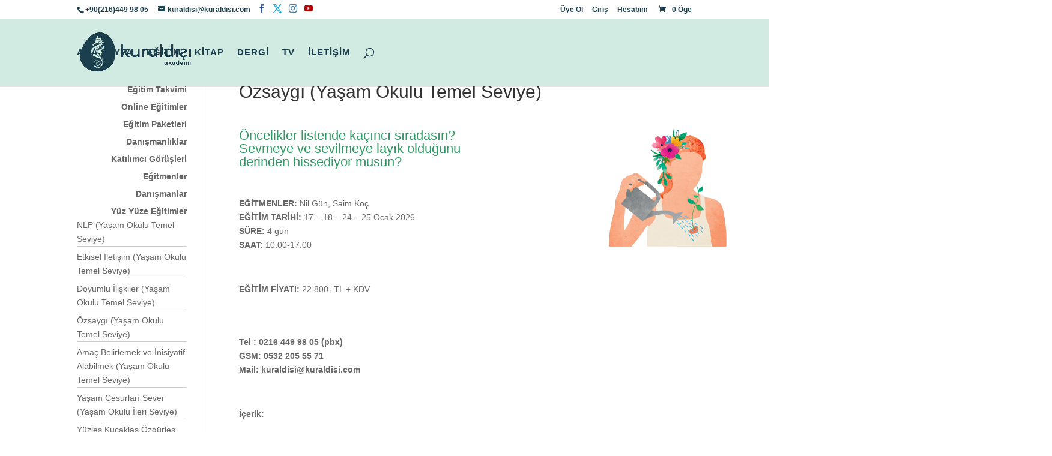

--- FILE ---
content_type: text/html; charset=UTF-8
request_url: https://egitim.kuraldisi.com/egitimler-workshoplar/ozsaygi/
body_size: 57278
content:
<!DOCTYPE html><html lang="tr"><head><script data-no-optimize="1">var litespeed_docref=sessionStorage.getItem("litespeed_docref");litespeed_docref&&(Object.defineProperty(document,"referrer",{get:function(){return litespeed_docref}}),sessionStorage.removeItem("litespeed_docref"));</script> <meta charset="UTF-8" /><meta http-equiv="X-UA-Compatible" content="IE=edge"><link rel="pingback" href="https://egitim.kuraldisi.com/xmlrpc.php" /><meta name='robots' content='index, follow, max-image-preview:large, max-snippet:-1, max-video-preview:-1' /><meta name="viewport" content="width=device-width, initial-scale=1, shrink-to-fit=no"><title>Özsaygı (Yaşam Okulu Temel Seviye) - Kuraldışı Eğitim</title><meta name="description" content="Özsaygımı nasıl artırabilirim? Özsaygımı geliştirmek için ne yapmalıyım? Özsaygı ve özgüven arasındaki fark nedir?" /><link rel="canonical" href="https://egitim.kuraldisi.com/egitimler-workshoplar/ozsaygi/" /><meta property="og:locale" content="tr_TR" /><meta property="og:type" content="article" /><meta property="og:title" content="Özsaygı (Yaşam Okulu Temel Seviye) - Kuraldışı Eğitim" /><meta property="og:description" content="Özsaygımı nasıl artırabilirim? Özsaygımı geliştirmek için ne yapmalıyım? Özsaygı ve özgüven arasındaki fark nedir?" /><meta property="og:url" content="https://egitim.kuraldisi.com/egitimler-workshoplar/ozsaygi/" /><meta property="og:site_name" content="Kuraldışı Eğitim" /><meta property="article:modified_time" content="2026-01-15T11:33:20+00:00" /><meta property="og:image" content="https://egitim.kuraldisi.com/wp-content/uploads/sites/2/2021/03/OZSAYGI-ONLINE.png" /><meta property="og:image:width" content="229" /><meta property="og:image:height" content="250" /><meta property="og:image:type" content="image/png" /><meta name="twitter:card" content="summary_large_image" /><meta name="twitter:label1" content="Tahmini okuma süresi" /><meta name="twitter:data1" content="4 dakika" /> <script type="application/ld+json" class="yoast-schema-graph">{"@context":"https://schema.org","@graph":[{"@type":"WebPage","@id":"https://egitim.kuraldisi.com/egitimler-workshoplar/ozsaygi/","url":"https://egitim.kuraldisi.com/egitimler-workshoplar/ozsaygi/","name":"Özsaygı (Yaşam Okulu Temel Seviye) - Kuraldışı Eğitim","isPartOf":{"@id":"https://egitim.kuraldisi.com/#website"},"primaryImageOfPage":{"@id":"https://egitim.kuraldisi.com/egitimler-workshoplar/ozsaygi/#primaryimage"},"image":{"@id":"https://egitim.kuraldisi.com/egitimler-workshoplar/ozsaygi/#primaryimage"},"thumbnailUrl":"https://egitim.kuraldisi.com/wp-content/uploads/sites/2/2021/03/OZSAYGI-ONLINE.png","datePublished":"2016-08-10T20:45:10+00:00","dateModified":"2026-01-15T11:33:20+00:00","description":"Özsaygımı nasıl artırabilirim? Özsaygımı geliştirmek için ne yapmalıyım? Özsaygı ve özgüven arasındaki fark nedir?","breadcrumb":{"@id":"https://egitim.kuraldisi.com/egitimler-workshoplar/ozsaygi/#breadcrumb"},"inLanguage":"tr","potentialAction":[{"@type":"ReadAction","target":["https://egitim.kuraldisi.com/egitimler-workshoplar/ozsaygi/"]}]},{"@type":"ImageObject","inLanguage":"tr","@id":"https://egitim.kuraldisi.com/egitimler-workshoplar/ozsaygi/#primaryimage","url":"https://egitim.kuraldisi.com/wp-content/uploads/sites/2/2021/03/OZSAYGI-ONLINE.png","contentUrl":"https://egitim.kuraldisi.com/wp-content/uploads/sites/2/2021/03/OZSAYGI-ONLINE.png","width":229,"height":250},{"@type":"BreadcrumbList","@id":"https://egitim.kuraldisi.com/egitimler-workshoplar/ozsaygi/#breadcrumb","itemListElement":[{"@type":"ListItem","position":1,"name":"Anasayfa","item":"https://egitim.kuraldisi.com/"},{"@type":"ListItem","position":2,"name":"Eğitimler (Workshoplar)","item":"https://egitim.kuraldisi.com/egitimler-workshoplar/"},{"@type":"ListItem","position":3,"name":"Özsaygı (Yaşam Okulu Temel Seviye)"}]},{"@type":"WebSite","@id":"https://egitim.kuraldisi.com/#website","url":"https://egitim.kuraldisi.com/","name":"Kuraldışı Eğitim","description":"Size Kendinizi Kazandırır","potentialAction":[{"@type":"SearchAction","target":{"@type":"EntryPoint","urlTemplate":"https://egitim.kuraldisi.com/?s={search_term_string}"},"query-input":{"@type":"PropertyValueSpecification","valueRequired":true,"valueName":"search_term_string"}}],"inLanguage":"tr"}]}</script> <link rel='dns-prefetch' href='//fonts.googleapis.com' /><link rel='dns-prefetch' href='//www.googletagmanager.com' /><link rel="alternate" type="application/rss+xml" title="Kuraldışı Eğitim &raquo; akışı" href="https://egitim.kuraldisi.com/feed/" /><link rel="alternate" type="application/rss+xml" title="Kuraldışı Eğitim &raquo; yorum akışı" href="https://egitim.kuraldisi.com/comments/feed/" /><meta content="Divi v.4.27.4" name="generator"/><style id="litespeed-ucss">#et-secondary-nav,#top-menu a,.et-cart-info{font-weight:700}.current-menu-item>a{color:#d33}img{width:auto}.et-social-facebook a.icon:before{color:#3b5998}.et-social-twitter a.icon:before{color:#00aced}.et-social-instagram a.icon:before{color:#517fa4}.et-social-youtube a.icon:before{color:#b00}:root{--wp--preset--aspect-ratio--square:1;--wp--preset--aspect-ratio--4-3:4/3;--wp--preset--aspect-ratio--3-4:3/4;--wp--preset--aspect-ratio--3-2:3/2;--wp--preset--aspect-ratio--2-3:2/3;--wp--preset--aspect-ratio--16-9:16/9;--wp--preset--aspect-ratio--9-16:9/16;--wp--preset--color--black:#000000;--wp--preset--color--cyan-bluish-gray:#abb8c3;--wp--preset--color--white:#ffffff;--wp--preset--color--pale-pink:#f78da7;--wp--preset--color--vivid-red:#cf2e2e;--wp--preset--color--luminous-vivid-orange:#ff6900;--wp--preset--color--luminous-vivid-amber:#fcb900;--wp--preset--color--light-green-cyan:#7bdcb5;--wp--preset--color--vivid-green-cyan:#00d084;--wp--preset--color--pale-cyan-blue:#8ed1fc;--wp--preset--color--vivid-cyan-blue:#0693e3;--wp--preset--color--vivid-purple:#9b51e0;--wp--preset--gradient--vivid-cyan-blue-to-vivid-purple:linear-gradient(135deg,rgba(6,147,227,1) 0%,rgb(155,81,224) 100%);--wp--preset--gradient--light-green-cyan-to-vivid-green-cyan:linear-gradient(135deg,rgb(122,220,180) 0%,rgb(0,208,130) 100%);--wp--preset--gradient--luminous-vivid-amber-to-luminous-vivid-orange:linear-gradient(135deg,rgba(252,185,0,1) 0%,rgba(255,105,0,1) 100%);--wp--preset--gradient--luminous-vivid-orange-to-vivid-red:linear-gradient(135deg,rgba(255,105,0,1) 0%,rgb(207,46,46) 100%);--wp--preset--gradient--very-light-gray-to-cyan-bluish-gray:linear-gradient(135deg,rgb(238,238,238) 0%,rgb(169,184,195) 100%);--wp--preset--gradient--cool-to-warm-spectrum:linear-gradient(135deg,rgb(74,234,220) 0%,rgb(151,120,209) 20%,rgb(207,42,186) 40%,rgb(238,44,130) 60%,rgb(251,105,98) 80%,rgb(254,248,76) 100%);--wp--preset--gradient--blush-light-purple:linear-gradient(135deg,rgb(255,206,236) 0%,rgb(152,150,240) 100%);--wp--preset--gradient--blush-bordeaux:linear-gradient(135deg,rgb(254,205,165) 0%,rgb(254,45,45) 50%,rgb(107,0,62) 100%);--wp--preset--gradient--luminous-dusk:linear-gradient(135deg,rgb(255,203,112) 0%,rgb(199,81,192) 50%,rgb(65,88,208) 100%);--wp--preset--gradient--pale-ocean:linear-gradient(135deg,rgb(255,245,203) 0%,rgb(182,227,212) 50%,rgb(51,167,181) 100%);--wp--preset--gradient--electric-grass:linear-gradient(135deg,rgb(202,248,128) 0%,rgb(113,206,126) 100%);--wp--preset--gradient--midnight:linear-gradient(135deg,rgb(2,3,129) 0%,rgb(40,116,252) 100%);--wp--preset--font-size--small:13px;--wp--preset--font-size--medium:20px;--wp--preset--font-size--large:36px;--wp--preset--font-size--x-large:42px;--wp--preset--spacing--20:0.44rem;--wp--preset--spacing--30:0.67rem;--wp--preset--spacing--40:1rem;--wp--preset--spacing--50:1.5rem;--wp--preset--spacing--60:2.25rem;--wp--preset--spacing--70:3.38rem;--wp--preset--spacing--80:5.06rem;--wp--preset--shadow--natural:6px 6px 9px rgba(0, 0, 0, 0.2);--wp--preset--shadow--deep:12px 12px 50px rgba(0, 0, 0, 0.4);--wp--preset--shadow--sharp:6px 6px 0px rgba(0, 0, 0, 0.2);--wp--preset--shadow--outlined:6px 6px 0px -3px rgba(255, 255, 255, 1), 6px 6px rgba(0, 0, 0, 1);--wp--preset--shadow--crisp:6px 6px 0px rgba(0, 0, 0, 1);--wp--style--global--content-size:823px;--wp--style--global--wide-size:1080px}:where(body){margin:0}@media only screen and (max-width:768px){:root{--woocommerce:#720eec;--wc-green:#7ad03a;--wc-red:#a00;--wc-orange:#ffba00;--wc-blue:#2ea2cc;--wc-primary:#720eec;--wc-primary-text:#fcfbfe;--wc-secondary:#e9e6ed;--wc-secondary-text:#515151;--wc-highlight:#958e09;--wc-highligh-text:white;--wc-content-bg:#fff;--wc-subtext:#767676;--wc-form-border-color:rgba(32, 7, 7, 0.8);--wc-form-border-radius:4px;--wc-form-border-width:1px}}:root{--woocommerce:#720eec;--wc-green:#7ad03a;--wc-red:#a00;--wc-orange:#ffba00;--wc-blue:#2ea2cc;--wc-primary:#720eec;--wc-primary-text:#fcfbfe;--wc-secondary:#e9e6ed;--wc-secondary-text:#515151;--wc-highlight:#958e09;--wc-highligh-text:white;--wc-content-bg:#fff;--wc-subtext:#767676;--wc-form-border-color:rgba(32, 7, 7, 0.8);--wc-form-border-radius:4px;--wc-form-border-width:1px}@font-face{font-family:star;src:url(/wp-content/plugins/woocommerce/assets/fonts/WooCommerce.woff2)format("woff2"),url(/wp-content/plugins/woocommerce/assets/fonts/WooCommerce.woff)format("woff"),url(/wp-content/plugins/woocommerce/assets/fonts/WooCommerce.ttf)format("truetype");font-weight:400;font-style:normal}@font-face{font-family:WooCommerce;src:url(/wp-content/plugins/woocommerce/assets/fonts/WooCommerce.woff2)format("woff2"),url(/wp-content/plugins/woocommerce/assets/fonts/WooCommerce.woff)format("woff"),url(/wp-content/plugins/woocommerce/assets/fonts/WooCommerce.ttf)format("truetype");font-weight:400;font-style:normal}.et_pb_text_align_left{text-align:left}.et_pb_text_align_center{text-align:center}@font-face{font-family:"Defaults";src:url(/wp-content/uploads/sites/2/smile_fonts/Defaults/Defaults.eot?rfa9z8);src:url(/wp-content/uploads/sites/2/smile_fonts/Defaults/Defaults.eot?#iefixrfa9z8)format("embedded-opentype"),url(/wp-content/uploads/sites/2/smile_fonts/Defaults/Defaults.woff?rfa9z8)format("woff"),url(/wp-content/uploads/sites/2/smile_fonts/Defaults/Defaults.ttf?rfa9z8)format("truetype"),url(/wp-content/uploads/sites/2/smile_fonts/Defaults/Defaults.svg?rfa9z8#Defaults)format("svg");font-weight:400;font-style:normal}.um-modal-close{display:block;position:fixed;right:0;top:0;font-size:24px;text-decoration:none!important;color:#fff!important;padding:0 10px}.um-modal-body{min-height:3px;padding:20px;box-sizing:border-box!important;width:100%;background:#fff;-moz-border-radius:0 0 3px 3px;-webkit-border-radius:0 0 3px 3px;border-radius:0 0 3px 3px}.um-modal-body.photo{-moz-border-radius:3px;-webkit-border-radius:3px;border-radius:3px;box-shadow:0 0 0 1px rgb(0 0 0/.1),0 0 0 1px rgb(255 255 255/.12) inset;background:#888;padding:0}@font-face{font-family:raty;font-style:normal;font-weight:400;src:url(/wp-content/plugins/ultimate-member/assets/libs/raty/font/raty.eot);src:url(/wp-content/plugins/ultimate-member/assets/libs/raty/font/raty.eot?#iefix)format("embedded-opentype");src:url(/wp-content/plugins/ultimate-member/assets/libs/raty/font/raty.svg#raty)format("svg");src:url(/wp-content/plugins/ultimate-member/assets/libs/raty/font/raty.ttf)format("truetype");src:url(/wp-content/plugins/ultimate-member/assets/libs/raty/font/raty.woff)format("woff");font-display:swap}@font-face{font-family:Ionicons;src:url(/wp-content/plugins/ultimate-member/assets/libs/legacy/fonticons/font/ionicons.eot?v=2.0.0);src:url(/wp-content/plugins/ultimate-member/assets/libs/legacy/fonticons/font/ionicons.eot?v=2.0.0#iefix)format("embedded-opentype"),url(/wp-content/plugins/ultimate-member/assets/libs/legacy/fonticons/font/ionicons.woff?v=2.0.0)format("woff"),url(/wp-content/plugins/ultimate-member/assets/libs/legacy/fonticons/font/ionicons.ttf?v=2.0.0)format("truetype"),url(/wp-content/plugins/ultimate-member/assets/libs/legacy/fonticons/font/ionicons.svg?v=2.0.0#Ionicons)format("svg");font-display:swap;font-weight:400;font-style:normal}@font-face{font-family:FontAwesome;src:url(/wp-content/plugins/ultimate-member/assets/libs/legacy/fonticons/font/fontawesome-webfont.eot?v=4.2.0);src:url(/wp-content/plugins/ultimate-member/assets/libs/legacy/fonticons/font/fontawesome-webfont.eot?v=4.2.0#iefix)format("embedded-opentype"),url(/wp-content/plugins/ultimate-member/assets/libs/legacy/fonticons/font/fontawesome-webfont.woff?v=4.2.0)format("woff"),url(/wp-content/plugins/ultimate-member/assets/libs/legacy/fonticons/font/fontawesome-webfont.ttf?v=4.2.0)format("truetype"),url(/wp-content/plugins/ultimate-member/assets/libs/legacy/fonticons/font/fontawesome-webfont.svg?v=4.2.0#fontawesomeregular)format("svg");font-display:swap;font-weight:400;font-style:normal}[class^=um-faicon-]:before{font-family:FontAwesome!important;font-style:normal!important;font-weight:400!important;font-variant:normal!important;text-transform:none!important;speak:none;line-height:1;-webkit-font-smoothing:antialiased;-moz-osx-font-smoothing:grayscale}.um-faicon-times:before{content:""}@font-face{font-family:"Font Awesome 6 Brands";font-style:normal;font-weight:400;font-display:block;src:url(/wp-content/plugins/ultimate-member/assets/libs/fontawesome/webfonts/fa-brands-400.woff2)format("woff2"),url(/wp-content/plugins/ultimate-member/assets/libs/fontawesome/webfonts/fa-brands-400.ttf)format("truetype")}@font-face{font-family:"Font Awesome 6 Free";font-style:normal;font-weight:400;font-display:block;src:url(/wp-content/plugins/ultimate-member/assets/libs/fontawesome/webfonts/fa-regular-400.woff2)format("woff2"),url(/wp-content/plugins/ultimate-member/assets/libs/fontawesome/webfonts/fa-regular-400.ttf)format("truetype")}@font-face{font-family:"Font Awesome 6 Free";font-style:normal;font-weight:900;font-display:block;src:url(/wp-content/plugins/ultimate-member/assets/libs/fontawesome/webfonts/fa-solid-900.woff2)format("woff2"),url(/wp-content/plugins/ultimate-member/assets/libs/fontawesome/webfonts/fa-solid-900.ttf)format("truetype")}a,b,div,em,form,html,i,iframe,img,li,p,span,strong,ul{font-size:100%}a,b,body,div,em,form,h1,h2,h3,html,i,iframe,img,li,p,span,strong,ul{margin:0;padding:0;border:0;outline:0;-ms-text-size-adjust:100%;-webkit-text-size-adjust:100%;vertical-align:baseline;background:#fff0}body{font-family:Open Sans,Arial,sans-serif;color:#666;background-color:#fff;line-height:1.7em;font-weight:500;-webkit-font-smoothing:antialiased;-moz-osx-font-smoothing:grayscale}ul{list-style:none}:focus{outline:0}article,footer,header,nav{display:block}body.et_cover_background{background-size:cover!important;background-position:top!important;background-repeat:no-repeat!important;background-attachment:fixed}a,a:hover{text-decoration:none}p{padding-bottom:1em}p:not(.has-background):last-of-type{padding-bottom:0}strong{font-weight:700}em,i{font-style:italic}iframe,img{max-width:100%}h1,h2,h3{color:#333;padding-bottom:10px;line-height:1em;font-weight:500}h2 a{color:inherit}h1{font-size:30px}h2{font-size:26px}h3{font-size:22px}input{-webkit-appearance:none;font-family:inherit}img{height:auto}#main-content,body.custom-background{background-color:#fff}.container{width:80%;max-width:1080px;margin:auto;text-align:left;position:relative}.entry-content ul{list-style-type:disc;padding:0 0 23px 1em;line-height:26px}.page.et_pb_pagebuilder_layout #main-content{background-color:#fff0}@media (max-width:980px){#page-container{padding-top:80px}}@media print{#page-container{padding-top:0!important}}.et_pb_pagebuilder_layout .entry-content{margin-bottom:0!important;padding-top:0}.et_pb_scroll_top.et-pb-icon{text-align:center;background:rgb(0 0 0/.4);text-decoration:none;position:fixed;z-index:99999;bottom:125px;right:0;-webkit-border-top-left-radius:5px;-webkit-border-bottom-left-radius:5px;-moz-border-radius-topleft:5px;-moz-border-radius-bottomleft:5px;border-top-left-radius:5px;border-bottom-left-radius:5px;display:none;cursor:pointer;font-size:30px;padding:5px;color:#fff}.et_pb_scroll_top:before{content:"2"}#top-menu li{word-wrap:break-word}#main-header{-webkit-transition:background-color .4s,color .4s,opacity .4s ease-in-out,-webkit-transform .4s;transition:background-color .4s,color .4s,transform .4s,opacity .4s ease-in-out;transition:background-color .4s,color .4s,transform .4s,opacity .4s ease-in-out,-webkit-transform .4s}.et_fixed_nav.et_show_nav #page-container{padding-top:80px}.et_fixed_nav.et_show_nav.et_secondary_nav_enabled #page-container{padding-top:111px}.et_fixed_nav #main-header{position:fixed}.et_header_style_left #et-top-navigation{padding-top:33px}.et_header_style_left #et-top-navigation nav>ul>li>a{padding-bottom:33px}.et_header_style_left .logo_container{position:absolute;height:100%;width:100%}.et_header_style_left #et-top-navigation .mobile_menu_bar{padding-bottom:24px}#logo,#top-menu li,span.logo_helper{display:inline-block}#logo{width:auto;margin-bottom:0;max-height:54%;float:none;vertical-align:middle;-webkit-transform:translateZ(0)}#logo,.et_fixed_nav #et-top-navigation,.logo_container{-webkit-transition:all .4s ease-in-out;transition:all .4s ease-in-out}span.logo_helper{height:100%;vertical-align:middle;width:0}#top-menu,#top-menu-nav{line-height:0}#et-top-navigation{font-weight:600}.et-cart-info span:before{content:"";margin-right:10px;position:relative}#top-menu,nav#top-menu-nav{float:left}#top-menu li{font-size:14px;padding-right:22px}#top-menu>li:last-child{padding-right:0}#et_top_search,#top-menu a{position:relative;display:block}#top-menu a{color:rgb(0 0 0/.6);text-decoration:none;-webkit-transition:opacity .4s ease-in-out,background-color .4s ease-in-out;transition:opacity .4s ease-in-out,background-color .4s ease-in-out}#top-menu-nav>ul>li>a:hover{opacity:.7;-webkit-transition:all .4s ease-in-out;transition:all .4s ease-in-out}#et_search_icon:before{content:"U";font-size:17px;left:0;position:absolute;top:-3px}#et_search_icon:hover{cursor:pointer}#et_top_search{float:right;margin:3px 0 0 22px;width:18px}.et-search-form{top:0;bottom:0;right:0;position:absolute;z-index:1000;width:100%}.et-search-form input{width:90%;border:0;color:#333;position:absolute;top:0;bottom:0;right:30px;margin:auto;background:#fff0}.et-search-form .et-search-field::-ms-clear{width:0;height:0;display:none}.et_search_form_container{-webkit-animation:none;animation:none;-o-animation:none}.container.et_search_form_container{position:relative;opacity:0;height:1px}span.et_close_search_field{display:block;width:30px;height:30px;z-index:99999;position:absolute;right:0;cursor:pointer;top:0;bottom:0;margin:auto}span.et_close_search_field:after{font-family:ETmodules;content:"M";speak:none;font-weight:400;-webkit-font-feature-settings:normal;font-feature-settings:normal;font-variant:normal;text-transform:none;line-height:1;-webkit-font-smoothing:antialiased;font-size:32px;display:inline-block;-webkit-box-sizing:border-box;box-sizing:border-box}.container.et_menu_container{z-index:99}.et_search_outer{width:100%;overflow:hidden;position:absolute;top:0}form.et-search-form{background:0 0!important}input[type=search]::-webkit-search-cancel-button{-webkit-appearance:none}.et-cart-info{color:inherit}#et-top-navigation{float:right}#et_mobile_nav_menu{float:right;display:none}body.et_fixed_nav.et_secondary_nav_enabled #main-header{top:30px}@media (max-width:980px){.et_fixed_nav.et_show_nav #page-container,.et_fixed_nav.et_show_nav.et_secondary_nav_enabled #page-container{padding-top:80px}#top-menu{display:none}#et-top-navigation{margin-right:0;-webkit-transition:none;transition:none}.et_fixed_nav #main-header{position:absolute}.et_header_style_left #et-top-navigation{padding-top:24px;display:block}#logo,#main-header,.container,.et_fixed_nav #main-header,.logo_container{-webkit-transition:none;transition:none}.et_header_style_left #logo{max-width:50%}#et_top_search{margin:0 35px 0 0;float:left}#et_search_icon:before{top:7px}.et_header_style_left .et-search-form{width:50%!important;max-width:50%!important}#et_mobile_nav_menu{display:block}}@media (max-width:767px){#et-top-navigation{margin-right:0}}@media (max-width:479px){#et-top-navigation{margin-right:0}}@media print{#main-header,#top-header{position:relative!important;top:auto!important;right:auto!important;bottom:auto!important;left:auto!important}}#footer-bottom{background-color:rgb(0 0 0/.32);padding:15px 0 5px}#footer-bottom a{-webkit-transition:all .4s ease-in-out;transition:all .4s ease-in-out}#footer-info{text-align:left;padding-bottom:10px;float:left}#footer-info a{font-weight:700}#footer-info a:hover{opacity:.7}@media (max-width:980px){#footer-info{text-align:center;float:none}}#et-secondary-menu li{word-wrap:break-word}#top-header{background-color:#2ea3f2;font-size:12px;z-index:100000}#et-secondary-nav,#top-header{-webkit-transition:background-color .4s,opacity .4s ease-in-out,-webkit-transform .4s;transition:background-color .4s,transform .4s,opacity .4s ease-in-out;transition:background-color .4s,transform .4s,opacity .4s ease-in-out,-webkit-transform .4s}#top-header .container{padding-top:.75em;font-weight:600;line-height:1em}#top-header,#top-header #et-info,#top-header .et-social-icon a{line-height:1em}.et_fixed_nav #top-header{top:0;left:0;right:0;position:fixed}#et-info{float:left}#et-info-email,#et-info-phone{position:relative}#et-info-phone:before{content:"";position:relative;top:2px;margin-right:2px}#et-info-phone{margin-right:13px}#et-info-email:before{content:"";margin-right:4px}#top-header .et-social-icons{float:none;display:inline-block}#et-secondary-menu .et-social-icons{margin-right:20px}#top-header .et-social-icons li{margin-left:12px;margin-top:-2px}#top-header .et-social-icon a,body{font-size:14px}#et-secondary-menu,.et-social-icons{float:right}#et-info,#et-secondary-menu>ul>li a{padding-bottom:.75em;display:block}#et-secondary-nav,#et-secondary-nav li{display:inline-block}#et-secondary-nav a{-webkit-transition:background-color .4s,color .4s ease-in-out;transition:background-color .4s,color .4s ease-in-out}#et-secondary-nav li{margin-right:15px;position:relative;text-align:right}#et-secondary-nav>li:last-child{margin-right:0}#et-info-email:hover,#et-secondary-menu>ul>li>a:hover,.et-social-icons a:hover{opacity:.7;-webkit-transition:all .4s ease-in-out;transition:all .4s ease-in-out}#et-secondary-nav li:hover,.nav li:hover{visibility:inherit}#top-header .et-cart-info,.et_pb_widget ul li ul li{margin-left:15px}@media (max-width:980px){#top-header{-webkit-transition:none;transition:none}.et_fixed_nav #top-header{position:absolute}#top-header .container{padding-top:0}#et-info{padding-top:.75em}#et-secondary-menu,#et-secondary-nav{display:none!important}#top-header .et-social-icons{margin-bottom:0}#top-header .et-cart-info{margin-left:0}}@media (max-width:767px){#et-info .et-social-icons{display:none}#et-secondary-menu .et_duplicate_social_icons{display:inline-block}body.et_fixed_nav.et_secondary_nav_two_panels #main-header{top:58px}#et-info,#et-secondary-menu{text-align:center;display:block;float:none}.et_secondary_nav_two_panels #et-secondary-menu{margin-top:12px}}.et-social-icons li{display:inline-block;margin-left:20px}.et-social-icon a{display:inline-block;font-size:24px;position:relative;text-align:center;-webkit-transition:color .3s ease 0s;transition:color .3s ease 0s;color:#666;text-decoration:none}.et-social-icon span,.et_duplicate_social_icons{display:none}@media (max-width:980px){.et-social-icons{float:none;text-align:center;margin:0 0 5px}}.et-social-facebook a.icon:before{content:""}.et-social-twitter a.icon:before{content:""}.et-social-instagram a.icon:before{content:""}*{-webkit-box-sizing:border-box;box-sizing:border-box}#et-info-email:before,#et-info-phone:before,#et_search_icon:before,.et-cart-info span:before,.et-pb-icon,.et-social-icon a:before,.mobile_menu_bar:before{speak:none;font-weight:400;-webkit-font-feature-settings:normal;font-feature-settings:normal;font-variant:normal;text-transform:none;line-height:1;-webkit-font-smoothing:antialiased;font-style:normal;direction:ltr}#et-info-email:before,#et-info-phone:before,#et_search_icon:before,.et-cart-info span:before,.et-social-icon a:before,.mobile_menu_bar:before{font-family:ETmodules!important;-moz-osx-font-smoothing:grayscale;text-shadow:0 0}.et-pb-icon{content:attr(data-icon);font-family:ETmodules;font-size:96px;display:inline-block;-webkit-box-sizing:border-box;box-sizing:border-box}.et_pb_module.et_pb_text_align_left{text-align:left}.et_pb_module.et_pb_text_align_center{text-align:center}.et_builder_inner_content{position:relative;z-index:1}.et_pb_css_mix_blend_mode_passthrough{mix-blend-mode:unset!important}.et_pb_module,.et_pb_section{position:relative;background-position:50%;background-size:cover}.et_pb_module{background-repeat:no-repeat;-webkit-animation-timing-function:linear;animation-timing-function:linear;-webkit-animation-duration:.2s;animation-duration:.2s}@media (min-width:981px){.et_pb_section div.et_pb_row .et_pb_column .et_pb_module:last-child{margin-bottom:0}}@media (max-width:980px){.et_pb_column .et_pb_module{margin-bottom:30px}.et_pb_row .et_pb_column .et_pb_module:last-child{margin-bottom:0}}.et_pb_section{background-color:#fff}@media (min-width:981px){.et_pb_section{padding:4%0}}@media (max-width:980px){.et_pb_section{padding:50px 0}}.et_pb_row{width:80%;max-width:1080px;margin:auto;position:relative}.et_pb_row:after{content:"";display:block;clear:both;visibility:hidden;line-height:0;height:0;width:0}.et_pb_column{float:left;position:relative;z-index:2}.et_pb_column,.et_pb_column.et_pb_column_empty{min-height:1px}.et_pb_row .et_pb_column.et-last-child,.et_pb_row .et_pb_column:last-child{margin-right:0!important}.et_pb_column,.et_pb_row{background-size:cover;background-position:50%;background-repeat:no-repeat}@media (min-width:981px){.et_pb_row{padding:2%0}.et_pb_row .et_pb_column.et-last-child,.et_pb_row .et_pb_column:last-child{margin-right:0!important}}@media (max-width:980px){.et_pb_row{max-width:1080px;padding:30px 0}.et_pb_column{width:100%;margin-bottom:30px}.et_pb_row .et_pb_column.et-last-child,.et_pb_row .et_pb_column:last-child{margin-bottom:0}.et_pb_column.et_pb_column_empty{display:none}}@media (max-width:479px){.et_pb_row .et_pb_column.et_pb_column_1_4{width:100%;margin:0 0 30px}.et_pb_column{width:100%!important}}@font-face{font-family:ETmodules;font-display:block;src:url(/wp-content/themes/Divi/core/admin/fonts/modules/all/modules.eot);src:url(/wp-content/themes/Divi/core/admin/fonts/modules/all/modules.eot?#iefix)format("embedded-opentype"),url(/wp-content/themes/Divi/core/admin/fonts/modules/all/modules.woff)format("woff"),url(/wp-content/themes/Divi/core/admin/fonts/modules/all/modules.ttf)format("truetype"),url(/wp-content/themes/Divi/core/admin/fonts/modules/all/modules.svg#ETmodules)format("svg");font-weight:400;font-style:normal}@font-face{font-family:FontAwesome;font-style:normal;font-weight:400;font-display:block;src:url(/wp-content/themes/Divi/core/admin/fonts/fontawesome/fa-regular-400.eot);src:url(/wp-content/themes/Divi/core/admin/fonts/fontawesome/fa-regular-400.eot?#iefix)format("embedded-opentype"),url(/wp-content/themes/Divi/core/admin/fonts/fontawesome/fa-regular-400.woff2)format("woff2"),url(/wp-content/themes/Divi/core/admin/fonts/fontawesome/fa-regular-400.woff)format("woff"),url(/wp-content/themes/Divi/core/admin/fonts/fontawesome/fa-regular-400.ttf)format("truetype"),url(/wp-content/themes/Divi/core/admin/fonts/fontawesome/fa-regular-400.svg#fontawesome)format("svg")}@font-face{font-family:FontAwesome;font-style:normal;font-weight:900;font-display:block;src:url(/wp-content/themes/Divi/core/admin/fonts/fontawesome/fa-solid-900.eot);src:url(/wp-content/themes/Divi/core/admin/fonts/fontawesome/fa-solid-900.eot?#iefix)format("embedded-opentype"),url(/wp-content/themes/Divi/core/admin/fonts/fontawesome/fa-solid-900.woff2)format("woff2"),url(/wp-content/themes/Divi/core/admin/fonts/fontawesome/fa-solid-900.woff)format("woff"),url(/wp-content/themes/Divi/core/admin/fonts/fontawesome/fa-solid-900.ttf)format("truetype"),url(/wp-content/themes/Divi/core/admin/fonts/fontawesome/fa-solid-900.svg#fontawesome)format("svg")}@font-face{font-family:FontAwesome;font-style:normal;font-weight:400;font-display:block;src:url(/wp-content/themes/Divi/core/admin/fonts/fontawesome/fa-brands-400.eot);src:url(/wp-content/themes/Divi/core/admin/fonts/fontawesome/fa-brands-400.eot?#iefix)format("embedded-opentype"),url(/wp-content/themes/Divi/core/admin/fonts/fontawesome/fa-brands-400.woff2)format("woff2"),url(/wp-content/themes/Divi/core/admin/fonts/fontawesome/fa-brands-400.woff)format("woff"),url(/wp-content/themes/Divi/core/admin/fonts/fontawesome/fa-brands-400.ttf)format("truetype"),url(/wp-content/themes/Divi/core/admin/fonts/fontawesome/fa-brands-400.svg#fontawesome)format("svg")}article.et_pb_has_overlay{border:0}.et_pb_video_box{display:block;position:relative;z-index:1;line-height:0}.et_pb_post{margin-bottom:60px;word-wrap:break-word}.et_pb_post .entry-title a,.et_pb_post h2 a,.et_pb_widget a{text-decoration:none}#main-header,.et_pb_image img,.et_pb_posts .et_pb_post{position:relative}@media (min-width:981px) and (max-width:1100px){.et_pb_post{margin-bottom:42px}}@media (max-width:980px){.et_pb_post{margin-bottom:42px}}@media (max-width:767px){.et_pb_post{margin-bottom:42px}.et_pb_post>h2{font-size:18px}}@media (max-width:479px){.et_pb_post{margin-bottom:42px}.et_pb_post h2{font-size:16px;padding-bottom:0}}@media (min-width:981px){.et_pb_gutters3 .et_pb_column{margin-right:5.5%}.et_pb_gutters3 .et_pb_column_4_4{width:100%}.et_pb_gutters3 .et_pb_column_4_4 .et_pb_module{margin-bottom:2.75%}.et_pb_gutters3 .et_pb_column_3_4{width:73.625%}.et_pb_gutters3 .et_pb_column_3_4 .et_pb_module{margin-bottom:3.735%}.et_pb_gutters3 .et_pb_column_1_4{width:20.875%}.et_pb_gutters3 .et_pb_column_1_4 .et_pb_module{margin-bottom:13.174%}.et_pb_gutters3 .et_pb_column_1_4 .et_pb_widget{width:100%;margin-bottom:26.347%}}#main-header{line-height:23px;font-weight:500;top:0;width:100%;-webkit-box-shadow:0 1px 0 rgb(0 0 0/.1);box-shadow:0 1px 0 rgb(0 0 0/.1);z-index:99999}.mobile_menu_bar,.nav li{position:relative;line-height:1em}.mobile_menu_bar{display:block;line-height:0}.mobile_menu_bar:before{content:"a";font-size:32px;position:relative;left:0;top:0;cursor:pointer}.mobile_nav .select_page{display:none}.et_pb_widget{float:left;max-width:100%;word-wrap:break-word}.et_pb_widget a{color:#666}.et_pb_widget ul li{margin-bottom:.5em}.et_pb_widget_area .et_pb_widget a{color:inherit}.et_pb_bg_layout_light .et_pb_widget li a{color:#666}.et_pb_posts.et_pb_module article .et_pb_row{width:100%}.et_pb_space{-webkit-box-sizing:content-box;box-sizing:content-box;height:23px}.et_pb_divider_internal{display:inline-block;width:100%}.et_pb_divider{margin:0 0 30px;position:relative}.et_pb_divider:before{content:"";width:100%;height:1px;border-top:1px solid rgb(0 0 0/.1);position:absolute;left:0;top:0;z-index:10}.et_pb_divider:after,.et_pb_space:after{content:"";display:table}.et_pb_image{margin-left:auto;margin-right:auto;line-height:0;display:block}.et_pb_image .et_pb_image_wrap{display:inline-block;position:relative;max-width:100%}.et_pb_number_counter.active{opacity:1}.et_pb_widget_area_left{border-right:1px solid rgb(0 0 0/.1);padding-right:30px}.et_pb_widget_area ul{list-style:none!important;padding:0!important;line-height:inherit!important}@media (max-width:980px){.et_pb_widget_area_left{padding-right:0;border-right:none}.et_pb_column .et_pb_widget{margin:0 5.5% 7.5%0;width:47.25%;clear:none;float:left}.et_pb_column .et_pb_widget:nth-child(odd){clear:both}}@media (max-width:767px){.et_pb_column .et_pb_widget{margin-right:0;width:100%}}@media (max-width:479px){.et_pb_column .et_pb_widget{margin-right:0;margin-bottom:11.5%;width:100%}}.et-social-youtube a.icon:before{content:""}.et_pb_text{word-wrap:break-word}.et_pb_text ul{padding-bottom:1em}.et_pb_text>:last-child{padding-bottom:0}.et_pb_text_inner,.et_pb_video{position:relative}.widget_nav_menu ul li{text-align:right;font-weight:700;margin-bottom:6px;list-style:none}.widget_nav_menu ul li ul li{text-align:left;font-weight:400;border-bottom:solid 1px #ccc;margin-left:0}.et-search-form{border-color:#1b3f4c}#main-header,.et-search-form{background-color:#d1ebe2}.et_secondary_nav_enabled #page-container #top-header{background-color:#fff!important}#et_search_icon:before,#et_search_icon:hover,#top-header,#top-header a,#top-menu a,.et-social-icon a:hover,.et_pb_widget li a:hover,.et_search_form_container input,.mobile_menu_bar:after,.mobile_menu_bar:before,a,span.et_close_search_field:after{color:#1b3f4c}.et_search_form_container input::-moz-placeholder{color:#1b3f4c}.et_search_form_container input::-webkit-input-placeholder{color:#1b3f4c}.et_search_form_container input:-ms-input-placeholder{color:#1b3f4c;letter-spacing:1px}#top-menu li a{font-size:15px}#top-menu li a,.et_search_form_container input{letter-spacing:1px}.et_search_form_container input::-moz-placeholder{letter-spacing:1px}.et_search_form_container input::-webkit-input-placeholder{letter-spacing:1px}#footer-bottom,#main-footer{background-color:#fff}#footer-info,#footer-info a{color:#fff}@media only screen and (min-width:981px){.et_header_style_left #et-top-navigation{padding:50px 0 0}.et_header_style_left #et-top-navigation nav>ul>li>a{padding-bottom:50px}#logo{max-height:62%}}@media only screen and (min-width:1350px){.et_pb_row{padding:27px 0}.et_pb_section{padding:54px 0}}@media only screen and (min-width:981px){#et-top-navigation{float:left}}.et_pb_blog_0 .et_pb_section{padding:0}@font-face{font-family:"FontAwesome";src:url(/wp-content/plugins/saragna-vc-addon/assets/fonts/fontawesome-webfont.eot?v=4.3.0);src:url(/wp-content/plugins/saragna-vc-addon/assets/fonts/fontawesome-webfont.eot?#iefix&v=4.3.0)format("embedded-opentype"),url(/wp-content/plugins/saragna-vc-addon/assets/fonts/fontawesome-webfont.woff2?v=4.3.0)format("woff2"),url(/wp-content/plugins/saragna-vc-addon/assets/fonts/fontawesome-webfont.woff?v=4.3.0)format("woff"),url(/wp-content/plugins/saragna-vc-addon/assets/fonts/fontawesome-webfont.ttf?v=4.3.0)format("truetype"),url(/wp-content/plugins/saragna-vc-addon/assets/fonts/fontawesome-webfont.svg?v=4.3.0#fontawesomeregular)format("svg");font-weight:400;font-style:normal}.clearfix:after,.clearfix:before{content:" ";display:table}.clearfix:after{visibility:hidden;display:block;font-size:0;clear:both;height:0}@-ms-viewport{width:device-width}a.small-button{display:inline-block;text-shadow:1px 1px 0 rgb(255 255 255/.3);-moz-box-shadow:inset 0 1px 0 0 rgb(255 255 255/.4),1px 1px 1px rgb(0 0 0/.1);-webkit-box-shadow:inset 0 1px 0 0 rgb(255 255 255/.4),1px 1px 1px rgb(0 0 0/.1);box-shadow:inset 0 1px 0 0 rgb(255 255 255/.4),1px 1px 1px rgb(0 0 0/.1);-moz-border-radius:10px;-webkit-border-radius:10px;border-radius:10px;line-height:26px;padding:6px 14px;font-weight:700!important;font-size:12px;margin:0 5px 8px 0}a.small-button:hover{text-decoration:none}a.smallblue{color:#2b63a8!important;background:#88bdff;background:-moz-linear-gradient(top,#88bdff 0,#60a7ff 100%);background:-webkit-gradient(linear,left top,left bottom,color-stop(0%,#88bdff),color-stop(100%,#60a7ff));background:-webkit-linear-gradient(top,#88bdff 0,#60a7ff 100%);background:-o-linear-gradient(top,#88bdff 0,#60a7ff 100%);background:-ms-linear-gradient(top,#88bdff 0%,#60a7ff 100%);background:linear-gradient(to bottom,#88bdff 0,#60a7ff 100%);border:1px solid #3e8ff4}a.smallblue:hover{color:#23528c!important}a.smallred{color:#9a3e3e!important;background:#ff7979;background:-moz-linear-gradient(top,#ff7979 0,#ff5f5f 100%);background:-webkit-gradient(linear,left top,left bottom,color-stop(0%,#ff7979),color-stop(100%,#ff5f5f));background:-webkit-linear-gradient(top,#ff7979 0,#ff5f5f 100%);background:-o-linear-gradient(top,#ff7979 0,#ff5f5f 100%);background:-ms-linear-gradient(top,#ff7979 0%,#ff5f5f 100%);background:linear-gradient(to bottom,#ff7979 0,#ff5f5f 100%);border:1px solid #d85353}a.smallred:hover{color:#803030!important}a.smallpurple{color:#653e9a!important;background:#b279ff;background:-moz-linear-gradient(top,#b279ff 0,#a35fff 100%);background:-webkit-gradient(linear,left top,left bottom,color-stop(0%,#b279ff),color-stop(100%,#a35fff));background:-webkit-linear-gradient(top,#b279ff 0,#a35fff 100%);background:-o-linear-gradient(top,#b279ff 0,#a35fff 100%);background:-ms-linear-gradient(top,#b279ff 0%,#a35fff 100%);background:linear-gradient(to bottom,#b279ff 0,#a35fff 100%);border:1px solid #8b53d8}a.smallpurple:hover{color:#563386!important}a.small-button{cursor:pointer}@media none{ul{box-sizing:border-box}.entry-content{counter-reset:footnotes}:root{--wp--preset--font-size--normal:16px;--wp--preset--font-size--huge:42px}html :where(img[class*=wp-image-]){height:auto;max-width:100%}}</style> <script type="text/template" id="tmpl-variation-template"><div class="woocommerce-variation-description">{{{ data.variation.variation_description }}}</div>
	<div class="woocommerce-variation-price">{{{ data.variation.price_html }}}</div>
	<div class="woocommerce-variation-availability">{{{ data.variation.availability_html }}}</div></script> <script type="text/template" id="tmpl-unavailable-variation-template"><p role="alert">Maalesef, bu ürün mevcut değil. Lütfen farklı bir kombinasyon seçin.</p></script> <script type="litespeed/javascript" data-src="https://egitim.kuraldisi.com/wp-includes/js/jquery/jquery.min.js?ver=3.7.1" id="jquery-core-js"></script> <script></script><link rel="https://api.w.org/" href="https://egitim.kuraldisi.com/wp-json/" /><link rel="alternate" title="JSON" type="application/json" href="https://egitim.kuraldisi.com/wp-json/wp/v2/pages/81" /><link rel="EditURI" type="application/rsd+xml" title="RSD" href="https://egitim.kuraldisi.com/xmlrpc.php?rsd" /><meta name="generator" content="WordPress 6.8.3" /><meta name="generator" content="WooCommerce 10.1.3" /><link rel='shortlink' href='https://egitim.kuraldisi.com/?p=81' /><link rel="alternate" title="oEmbed (JSON)" type="application/json+oembed" href="https://egitim.kuraldisi.com/wp-json/oembed/1.0/embed?url=https%3A%2F%2Fegitim.kuraldisi.com%2Fegitimler-workshoplar%2Fozsaygi%2F" /><link rel="alternate" title="oEmbed (XML)" type="text/xml+oembed" href="https://egitim.kuraldisi.com/wp-json/oembed/1.0/embed?url=https%3A%2F%2Fegitim.kuraldisi.com%2Fegitimler-workshoplar%2Fozsaygi%2F&#038;format=xml" /><meta name="generator" content="Site Kit by Google 1.163.0" /><meta name="viewport" content="width=device-width, initial-scale=1.0, maximum-scale=1.0, user-scalable=0" />	<noscript><style>.woocommerce-product-gallery{ opacity: 1 !important; }</style></noscript><meta name="generator" content="Powered by WPBakery Page Builder - drag and drop page builder for WordPress."/><noscript><img height="1" width="1" style="display:none" src="https://www.facebook.com/tr?id=1351781552522404&amp;ev=PageView&amp;noscript=1"></noscript> <script type="litespeed/javascript">(function(w,d,s,l,i){w[l]=w[l]||[];w[l].push({'gtm.start':new Date().getTime(),event:'gtm.js'});var f=d.getElementsByTagName(s)[0],j=d.createElement(s),dl=l!='dataLayer'?'&l='+l:'';j.async=!0;j.src='https://www.googletagmanager.com/gtm.js?id='+i+dl;f.parentNode.insertBefore(j,f)})(window,document,'script','dataLayer','GTM-NJ68PG7')</script> <link rel="icon" href="https://egitim.kuraldisi.com/wp-content/uploads/sites/2/2021/11/cropped-kuraldisi_logo-32x32.png" sizes="32x32" /><link rel="icon" href="https://egitim.kuraldisi.com/wp-content/uploads/sites/2/2021/11/cropped-kuraldisi_logo-192x192.png" sizes="192x192" /><link rel="apple-touch-icon" href="https://egitim.kuraldisi.com/wp-content/uploads/sites/2/2021/11/cropped-kuraldisi_logo-180x180.png" /><meta name="msapplication-TileImage" content="https://egitim.kuraldisi.com/wp-content/uploads/sites/2/2021/11/cropped-kuraldisi_logo-270x270.png" /><link rel="preload" as="style" id="et-core-unified-deferred-81-cached-inline-styles" href="https://egitim.kuraldisi.com/wp-content/et-cache/1/2/81/et-core-unified-deferred-81.min.css?ver=1768476902" onload="this.onload=null;this.rel='stylesheet';" /><noscript><style>.wpb_animate_when_almost_visible { opacity: 1; }</style></noscript></head><body class="wp-singular page-template-default page page-id-81 page-child parent-pageid-72 custom-background wp-theme-Divi theme-Divi woocommerce-no-js et_pb_button_helper_class et_fixed_nav et_show_nav et_secondary_nav_enabled et_secondary_nav_two_panels et_primary_nav_dropdown_animation_fade et_secondary_nav_dropdown_animation_fade et_header_style_left et_pb_footer_columns4 et_cover_background et_pb_gutter osx et_pb_gutters3 et_pb_pagebuilder_layout et_no_sidebar et_divi_theme et-db wpb-js-composer js-comp-ver-7.9 vc_responsive"><div id="page-container"><div id="top-header"><div class="container clearfix"><div id="et-info">
<span id="et-info-phone">+90(216)449 98 05</span>
<a href="mailto:kuraldisi@kuraldisi.com"><span id="et-info-email">kuraldisi@kuraldisi.com</span></a><ul class="et-social-icons"><li class="et-social-icon et-social-facebook"><a href="https://www.facebook.com/kuraldisiakademi/" class="icon"><span>Facebook</span></a></li><li class="et-social-icon et-social-twitter"><a href="https://twitter.com/kuraldisikitap" class="icon"><span>Twitter</span></a></li><li class="et-social-icon et-social-instagram"><a href="https://www.instagram.com/kuraldisiakademi/" class="icon"><span>Google</span></a></li><li class="et-social-icon et-social-youtube"><a href="https://www.youtube.com/user/KURALDISITUBE" class="icon"><span>RSS</span></a></li></ul></div><div id="et-secondary-menu"><div class="et_duplicate_social_icons"><ul class="et-social-icons"><li class="et-social-icon et-social-facebook"><a href="https://www.facebook.com/kuraldisiakademi/" class="icon"><span>Facebook</span></a></li><li class="et-social-icon et-social-twitter"><a href="https://twitter.com/kuraldisikitap" class="icon"><span>Twitter</span></a></li><li class="et-social-icon et-social-instagram"><a href="https://www.instagram.com/kuraldisiakademi/" class="icon"><span>Google</span></a></li><li class="et-social-icon et-social-youtube"><a href="https://www.youtube.com/user/KURALDISITUBE" class="icon"><span>RSS</span></a></li></ul></div><ul id="et-secondary-nav" class="menu"><li class="menu-item menu-item-type-custom menu-item-object-custom menu-item-33908"><a href="https://kuraldisi.com/wp-signup.php">Üye Ol</a></li><li class="menu-item menu-item-type-post_type menu-item-object-page menu-item-1833"><a href="https://egitim.kuraldisi.com/login/">Giriş</a></li><li class="menu-item menu-item-type-post_type menu-item-object-page menu-item-1834"><a href="https://egitim.kuraldisi.com/hesabim/">Hesabım</a></li></ul><a href="https://egitim.kuraldisi.com/sepet/" class="et-cart-info">
<span>0 Öge</span>
</a></div></div></div><header id="main-header" data-height-onload="100"><div class="container clearfix et_menu_container"><div class="logo_container">
<span class="logo_helper"></span>
<a href="https://egitim.kuraldisi.com/">
<img data-lazyloaded="1" src="[data-uri]" data-src="https://egitim.kuraldisi.com/wp-content/uploads/sites/2/2017/07/websitesi-logo-yeni2.png" width="709" height="239" alt="Kuraldışı Eğitim" id="logo" data-height-percentage="62" />
</a></div><div id="et-top-navigation" data-height="100" data-fixed-height="100"><nav id="top-menu-nav"><ul id="top-menu" class="nav"><li id="menu-item-40" class="menu-item menu-item-type-custom menu-item-object-custom menu-item-40"><a href="https://kuraldisi.com">ANA SAYFA</a></li><li id="menu-item-41" class="menu-item menu-item-type-custom menu-item-object-custom menu-item-home menu-item-41"><a href="https://egitim.kuraldisi.com">EĞİTİM</a></li><li id="menu-item-42" class="menu-item menu-item-type-custom menu-item-object-custom menu-item-42"><a href="https://kitap.kuraldisi.com">KİTAP</a></li><li id="menu-item-43" class="menu-item menu-item-type-custom menu-item-object-custom menu-item-43"><a href="https://dergi.kuraldisi.com">DERGİ</a></li><li id="menu-item-44" class="menu-item menu-item-type-custom menu-item-object-custom menu-item-44"><a href="https://tv.kuraldisi.com">TV</a></li><li id="menu-item-50" class="menu-item menu-item-type-post_type menu-item-object-page menu-item-50"><a href="https://egitim.kuraldisi.com/iletisim/">İLETİŞİM</a></li></ul></nav><div id="et_top_search">
<span id="et_search_icon"></span></div><div id="et_mobile_nav_menu"><div class="mobile_nav closed">
<span class="select_page">Bir Sayfa Seçin</span>
<span class="mobile_menu_bar mobile_menu_bar_toggle"></span></div></div></div></div><div class="et_search_outer"><div class="container et_search_form_container"><form role="search" method="get" class="et-search-form" action="https://egitim.kuraldisi.com/">
<input type="search" class="et-search-field" placeholder="Ara &hellip;" value="" name="s" title="Ara:" /></form>
<span class="et_close_search_field"></span></div></div></header><div id="et-main-area"><div id="main-content"><article id="post-81" class="post-81 page type-page status-publish has-post-thumbnail hentry"><div class="entry-content"><div class="et-l et-l--post"><div class="et_builder_inner_content et_pb_gutters3"><div class="et_pb_section et_pb_section_0 et_section_regular" ><div class="et_pb_row et_pb_row_0"><div class="et_pb_column et_pb_column_1_4 et_pb_column_0  et_pb_css_mix_blend_mode_passthrough"><div class="et_pb_module et_pb_sidebar_0 et_pb_widget_area clearfix et_pb_widget_area_left et_pb_bg_layout_light"><div id="nav_menu-2" class="et_pb_widget widget_nav_menu"><div class="menu-yuz-yuze-egitim-menusu-container"><ul id="menu-yuz-yuze-egitim-menusu" class="menu"><li id="menu-item-27629" class="menu-item menu-item-type-post_type menu-item-object-page menu-item-27629"><a href="https://egitim.kuraldisi.com/egitim-takvimi/">Eğitim Takvimi</a></li><li id="menu-item-14479" class="menu-item menu-item-type-post_type menu-item-object-page menu-item-14479"><a href="https://egitim.kuraldisi.com/egitimler-workshoplar-online/">Online Eğitimler</a></li><li id="menu-item-32692" class="menu-item menu-item-type-post_type menu-item-object-page menu-item-32692"><a href="https://egitim.kuraldisi.com/egitim-paketleri/">Eğitim Paketleri</a></li><li id="menu-item-14476" class="menu-item menu-item-type-post_type menu-item-object-page menu-item-14476"><a href="https://egitim.kuraldisi.com/danismanliklar/">Danışmanlıklar</a></li><li id="menu-item-14483" class="menu-item menu-item-type-post_type menu-item-object-page menu-item-14483"><a href="https://egitim.kuraldisi.com/katilimci-gorusleri/">Katılımcı Görüşleri</a></li><li id="menu-item-14478" class="menu-item menu-item-type-post_type menu-item-object-page menu-item-14478"><a href="https://egitim.kuraldisi.com/egitmenler/">Eğitmenler</a></li><li id="menu-item-32780" class="menu-item menu-item-type-post_type menu-item-object-page menu-item-32780"><a href="https://egitim.kuraldisi.com/danismanlar/">Danışmanlar</a></li><li id="menu-item-37007" class="menu-item menu-item-type-post_type menu-item-object-page current-menu-ancestor current-menu-parent current_page_parent current_page_ancestor menu-item-has-children menu-item-37007"><a href="https://egitim.kuraldisi.com/yuz-yuze-egitimler/">Yüz Yüze Eğitimler</a><ul class="sub-menu"><li id="menu-item-14491" class="menu-item menu-item-type-post_type menu-item-object-page menu-item-14491"><a href="https://egitim.kuraldisi.com/egitimler-workshoplar/nlp/">NLP (Yaşam Okulu Temel Seviye)</a></li><li id="menu-item-14488" class="menu-item menu-item-type-post_type menu-item-object-page menu-item-14488"><a href="https://egitim.kuraldisi.com/egitimler-workshoplar/etkisel-iletisim/">Etkisel İletişim (Yaşam Okulu Temel Seviye)</a></li><li id="menu-item-14486" class="menu-item menu-item-type-post_type menu-item-object-page menu-item-14486"><a href="https://egitim.kuraldisi.com/egitimler-workshoplar/doyumlu-iliskiler/">Doyumlu İlişkiler (Yaşam Okulu Temel Seviye)</a></li><li id="menu-item-14493" class="menu-item menu-item-type-post_type menu-item-object-page current-menu-item page_item page-item-81 current_page_item menu-item-14493"><a href="https://egitim.kuraldisi.com/egitimler-workshoplar/ozsaygi/" aria-current="page">Özsaygı (Yaşam Okulu Temel Seviye)</a></li><li id="menu-item-14494" class="menu-item menu-item-type-post_type menu-item-object-page menu-item-14494"><a href="https://egitim.kuraldisi.com/egitimler-workshoplar/amac-belirlemek-ve-inisiyatif-alabilmek/">Amaç Belirlemek ve İnisiyatif Alabilmek (Yaşam Okulu Temel Seviye)</a></li><li id="menu-item-35954" class="menu-item menu-item-type-post_type menu-item-object-page menu-item-35954"><a href="https://egitim.kuraldisi.com/egitimler-workshoplar/yasam-cesurlari-sever-2/">Yaşam Cesurları Sever (Yaşam Okulu İleri Seviye)</a></li><li id="menu-item-14496" class="menu-item menu-item-type-post_type menu-item-object-page menu-item-14496"><a href="https://egitim.kuraldisi.com/egitimler-workshoplar/yuzles-kucaklas-ozgurles/">Yüzleş Kucaklaş Özgürleş (Yaşam Okulu İleri Seviye)</a></li><li id="menu-item-14498" class="menu-item menu-item-type-post_type menu-item-object-page menu-item-14498"><a href="https://egitim.kuraldisi.com/egitimler-workshoplar/golgelerden-aydinliga/">Gölgelerden Aydınlığa (Yaşam Okulu İleri Seviye)</a></li><li id="menu-item-14485" class="menu-item menu-item-type-post_type menu-item-object-page menu-item-14485"><a href="https://egitim.kuraldisi.com/egitimler-workshoplar/derin-affedis/">Derin Affediş (Yaşam Okulu İleri Seviye)</a></li><li id="menu-item-14500" class="menu-item menu-item-type-post_type menu-item-object-page menu-item-14500"><a href="https://egitim.kuraldisi.com/egitimler-workshoplar/zihinsel-denge-piki-1-butunsel-kinesiyoloji/">Zihinsel Denge (PiKi – Bütünsel Kinesiyoloji)</a></li><li id="menu-item-14487" class="menu-item menu-item-type-post_type menu-item-object-page menu-item-14487"><a href="https://egitim.kuraldisi.com/egitimler-workshoplar/duygusal-denge-piki-2-butunsel-kinesiyoloji/">Duygusal Denge (PiKi -Bütünsel Kinesiyoloji)</a></li><li id="menu-item-14501" class="menu-item menu-item-type-post_type menu-item-object-page menu-item-14501"><a href="https://egitim.kuraldisi.com/egitimler-workshoplar/ruhsal-denge-piki-3-butunsel-kinesiyoloji-2/">Ruhsal Denge (PiKi – Bütünsel Kinesiyoloji)</a></li><li id="menu-item-14526" class="menu-item menu-item-type-post_type menu-item-object-page menu-item-14526"><a href="https://egitim.kuraldisi.com/egitimler-workshoplar/piki-bilincalti-formatlama-butunsel-kinesiyoloji/">Bilinçaltı Formatlama (PiKi – Bütünsel Kinesiyoloji)</a></li><li id="menu-item-29438" class="menu-item menu-item-type-post_type menu-item-object-page menu-item-29438"><a href="https://egitim.kuraldisi.com/egitimler-workshoplar/anne-baba-ve-duygusal-inanc-kaliplari/">Anne – Baba ve Duygusal İnanç Kalıpları (PiKi – Bütünsel Kinesiyoloji)</a></li><li id="menu-item-30938" class="menu-item menu-item-type-post_type menu-item-object-page menu-item-30938"><a href="https://egitim.kuraldisi.com/egitimler-workshoplar/piki-meridyen-terapisi/">Meridyen Terapisi (PiKi İleri Seviye – Bütünsel Kinesiyoloji)</a></li><li id="menu-item-30937" class="menu-item menu-item-type-post_type menu-item-object-page menu-item-30937"><a href="https://egitim.kuraldisi.com/egitimler-workshoplar/bes-element-ve-sifali-dokunuslar-piki-butunsel-kinesiyoloji/">Beş Element ve Şifalı Dokunuşlar (PiKi İleri Seviye– Bütünsel Kinesiyoloji)</a></li><li id="menu-item-28434" class="menu-item menu-item-type-post_type menu-item-object-page menu-item-28434"><a href="https://egitim.kuraldisi.com/egitimler-workshoplar/cakra-aura-ve-hayat-renginiz/">Çakra – Aura ve Hayat Renginiz (PiKi – Bütünsel Kinesiyoloji)</a></li><li id="menu-item-29838" class="menu-item menu-item-type-post_type menu-item-object-page menu-item-29838"><a href="https://egitim.kuraldisi.com/egitimler-workshoplar/kocluk-formasyonu/">Koçluk Formasyonu</a></li></ul></li></ul></div></div></div></div><div class="et_pb_column et_pb_column_3_4 et_pb_column_1  et_pb_css_mix_blend_mode_passthrough et-last-child"><div class="et_pb_module et_pb_image et_pb_image_0">
<span class="et_pb_image_wrap "><img data-lazyloaded="1" src="[data-uri]" fetchpriority="high" decoding="async" width="229" height="250" data-src="https://egitim.kuraldisi.com/wp-content/uploads/sites/2/2016/08/OZSAYGI.gif" alt="" title="OZSAYGI" class="wp-image-25850" /></span></div><div class="et_pb_module et_pb_text et_pb_text_0  et_pb_text_align_left et_pb_bg_layout_light"><div class="et_pb_text_inner"><h1>Özsaygı (Yaşam Okulu Temel Seviye)</h1><p>&nbsp;</p><h3><span style="color: #339966">Öncelikler listende kaçıncı sıradasın?</span><br /><span style="color: #339966">Sevmeye ve sevilmeye layık olduğunu</span><br /><span style="color: #339966">derinden hissediyor musun?</span></h3><p>&nbsp;</p><p><strong>EĞİTMENLER: </strong>Nil Gün, Saim Koç<br /><strong>EĞİTİM TARİHİ: </strong>17 &#8211; 18 &#8211; 24 &#8211; 25 Ocak 2026<br /><strong>SÜRE:</strong> 4 gün<br /><strong>SAAT:</strong> 10.00-17.00</p><p>&nbsp;</p><p><b><strong>EĞİTİM FİYATI: </strong></b>22.800.-TL + KDV <b><strong></p><p></strong></b></p><p>&nbsp;</p><p><strong>Tel : 0216 449 98 05 (pbx)<br /></strong><strong>GSM: 0532 205 55 71<br /></strong><strong>Mail: kuraldisi@kuraldisi.com</strong></p><p>&nbsp;</p><p><strong>İçerik:</strong></p><p>0-6 yaş arasında temeli oluşan özsaygımızı bilinçlenerek geliştirebiliriz.</p><p>Bu workshop;</p><p>&#8211; Kişinin “evet” demek istediğinde “evet”, “hayır” demek istediğinde “hayır” diyebilme gücünü kazanması,</p><p>&#8211; Hedeflerine kararlı ve emin adımlarla ilerleyebilmesi için ihtiyaç duyduğu yeterlilik ve değerlilik duygularını güçlendirmesi,</p><p>&#8211; Sevmeye ve sevilmeye layık olduğunu derinden hissetmesi,</p><p>&#8211; Kendisinin ve başkalarının içindeki iyiyi ortaya çıkarabilme yetisine sahip olması,</p><p>&#8211; Kendini başkalarından üstün ya da aşağıda görmeden, iş hayatındaki başarıya, üne, paraya, konuma, unvana bağlı olmadan içsel kaynaklı özsaygısını geliştirmesi hedeflenerek hazırlanmıştır.</p><p>Grup dinamiği oyunları ile değerlilik ve yeterlilik duygularınızı geliştireceğiniz bu bireysel gelişim workshopı, derin bir kendi gücünü keşif çalışmasıdır</p><p>Özdeğer, özgüven, özfarkındalık, özsaygı, özsevgi ve özsorumluluk kavramlarını derinleştirerek içselleştireceğiniz egzersizler üzerine kurulmuş bu workshop’ta şu soruların yanıtlarını bulursunuz:</p><ul><li>Neden bazen agresif davranıyorum?</li><li>Neden insanlar bana hak ettiğim saygıyı göstermiyorlar?</li><li>Neden başarısız olmaktan korkuyorum?</li><li>Neden başarılı olmaktan korkuyorum?</li><li>Neden insanlar beni yeterince ciddiye almıyor?</li><li>Neden sorumluluklarım bana yük gibi geliyor?</li><li>Neden kendimi hiçbir yere ait hissetmiyorum?</li><li>Neden bu kadar alınganım?</li><li>Neden sık sık çevremdekilerle çatışma yaşıyorum?</li><li>Neden kendimi mutlu hissetmiyorum?</li><li>Neden yeni insanlar tanımak, yeni ortamlara girmek beni korkutuyor?</li><li>Neden çok çabuk öfkeleniyorum?</li><li>Neden ailemle sürekli çatışıyorum?</li><li>Neden özellikle beklenmedik durumlarda soğukkanlı kalamıyorum?</li></ul><p><strong>Kazanım:</strong></p><ul><li>Kendinize duyduğunuz saygıyı nasıl artıracağınızı, nasıl daha fazla anlayış &#8211; özen gösterebileceğinizi ve kendinize nasıl hak ettiğiniz değeri verebileceğinizi öğrenirsiniz.</li><li>Kazandığınız özdeğerinizi yükselten bakış açısı ile daha doyumlu ve mutlu bir yaşam sürersiniz.</li><li>Kendinize duyduğunuz saygı, sevgi ve gösterdiğiniz anlayış ve özenin sonucu olarak başkaları ile kurduğunuz ilişkilerdeki gerilim de azalır ve daha sağlıklı iletişim kurarsınız.</li><li>Tüm bu farkındalıkların ışığında sorumluluk bilinciniz ve özdisiplininiz gelişir.</li><li>Size kendinizi güçsüz, değersiz ve yetersiz hissettiren iki şeyi hayatınızdan çıkarırsınız: suçlama ve mazeret.</li><li>Bu kazanımların sonucunda karşılaştığınız sorunları birer engel olarak değil, kendinizi geliştirebileceğiniz birer fırsat olarak algılarsınız.</li><li>Kendinizin ve başkalarının içindeki iyiyi ortaya çıkarabilme yetiniz gelişir.</li><li>“Evet” demek istediğinizde “evet”, “hayır” demek istediğinizde “hayır” dersiniz.</li></ul><p>&nbsp;</p><p style="text-align: right"><span class="s1"> <a href='https://egitim.kuraldisi.com/urun/ozsaygi/' class='small-button smallred'>Satın Al</a><a href='https://egitim.kuraldisi.com/katilimci-gorusleri/bireysel/ozsaygi/' class='small-button smallblue'>Katılımcı Görüşleri</a><a href='https://tv.kuraldisi.com/tum-programlar/workshop-katilimci-yorumlari/ozsaygi/' class='small-button smallpurple'>Katılımcı Videoları</a></span></p><p>&nbsp;</p><p class="p2"><strong><span class="s1">U Y A R I</span></strong></p><p class="p1"><span class="s1">Kuraldışı Akademi tarafından düzenlenen etkinlikler, workshoplar, seminerler ya da danışmanlık hizmetleri yalnızca bireysel gelişim yolculuğunuzda sizleri bilgilendirmek, potansiyelinizi açığa çıkartmak, kendinize ve çevrenize daha yararlı bir birey olmanıza aracılık etmek; özetle hayatınızın kalitesini artırmak amaçlıdır. Hiçbir etkinlik, workshop, seminer ya da danışmanlık hizmeti bir hastalık tanısı koyma ve tedavi etme amacı taşımaz.</span></p></div></div><div class="et_pb_module et_pb_divider et_pb_divider_0 et_pb_divider_position_ et_pb_space"><div class="et_pb_divider_internal"></div></div></div></div><div class="et_pb_row et_pb_row_1"><div class="et_pb_column et_pb_column_1_4 et_pb_column_2  et_pb_css_mix_blend_mode_passthrough et_pb_column_empty"></div><div class="et_pb_column et_pb_column_3_4 et_pb_column_3  et_pb_css_mix_blend_mode_passthrough et-last-child"><div id="random-posts" class="et_pb_module et_pb_blog_0 et_pb_posts et_pb_bg_layout_light  et_pb_text_align_center"><div class="et_pb_ajax_pagination_container"><article id="post-33569" class="et_pb_post clearfix et_pb_no_thumb et_pb_has_overlay et_pb_blog_item_0_0 post-33569 ozsaygi-kav type-ozsaygi-kav status-publish format-standard hentry category-katilimci-videolari category-ozsaygi-video"><h2 class="entry-title">
<a href="https://egitim.kuraldisi.com/ozsaygi-kav/sena-bayat/">Sena Bayat</a></h2><div class="post-content"><div class="post-content-inner et_pb_blog_show_content"><div class="et_pb_section et_pb_section_10000 et_section_regular" ><div class="et_pb_row et_pb_row_10000"><div class="et_pb_column et_pb_column_4_4 et_pb_column_10000  et_pb_css_mix_blend_mode_passthrough et-last-child"><div class="et_pb_module et_pb_video et_pb_video_10000"><div class="et_pb_video_box"><iframe data-lazyloaded="1" src="about:blank" loading="lazy" title="Özsaygı Workshop&#039;ı katılımcı yorumu, Sena Bayat" width="1080" height="608" data-litespeed-src="https://www.youtube.com/embed/oKT4vyKFYx4?feature=oembed"  allow="accelerometer; autoplay; clipboard-write; encrypted-media; gyroscope; picture-in-picture; web-share" referrerpolicy="strict-origin-when-cross-origin" allowfullscreen></iframe></div></div></div></div></div></div></div></article></div></div><div class="et_pb_module et_pb_divider et_pb_divider_1 et_pb_divider_position_ et_pb_space"><div class="et_pb_divider_internal"></div></div><div class="et_pb_module et_pb_text et_pb_text_1  et_pb_text_align_left et_pb_bg_layout_light"><div class="et_pb_text_inner"><p><em><strong>Banka Bilgileri:</strong></em></p><p>Kuraldışı Yayıncılık Eğitim Danışmanlık Ltd. Şti.<br />Garanti Bankası Rıhtım Kadıköy Şb.<br />Iban: TR36 0006 2000 4430 0006 2003 29<br />Hesap No:443/6200329</p></div></div></div></div></div></div></div></div></article></div><span class="et_pb_scroll_top et-pb-icon"></span><footer id="main-footer"><div id="footer-bottom"><div class="container clearfix"><ul class="et-social-icons"><li class="et-social-icon et-social-facebook"><a href="https://www.facebook.com/kuraldisiakademi/" class="icon"><span>Facebook</span></a></li><li class="et-social-icon et-social-twitter"><a href="https://twitter.com/kuraldisikitap" class="icon"><span>Twitter</span></a></li><li class="et-social-icon et-social-instagram"><a href="https://www.instagram.com/kuraldisiakademi/" class="icon"><span>Google</span></a></li><li class="et-social-icon et-social-youtube"><a href="https://www.youtube.com/user/KURALDISITUBE" class="icon"><span>RSS</span></a></li></ul><p id="footer-info"><a href="https://www.elegantthemes.com" title="Premium WordPress Themes">Elegant Themes</a> tarafından tasarlandı. | <a href="https://www.wordpress.org">WordPress</a> gururla sunar.</p></div></div></footer></div></div><div id="um_upload_single" style="display:none;"></div><div id="um_view_photo" style="display:none;">
<a href="javascript:void(0);" data-action="um_remove_modal" class="um-modal-close" aria-label="Close view photo modal">
<i class="um-faicon-times"></i>
</a><div class="um-modal-body photo"><div class="um-modal-photo"></div></div></div> <script type="speculationrules">{"prefetch":[{"source":"document","where":{"and":[{"href_matches":"\/*"},{"not":{"href_matches":["\/wp-*.php","\/wp-admin\/*","\/wp-content\/uploads\/sites\/2\/*","\/wp-content\/*","\/wp-content\/plugins\/*","\/wp-content\/themes\/Divi\/*","\/*\\?(.+)"]}},{"not":{"selector_matches":"a[rel~=\"nofollow\"]"}},{"not":{"selector_matches":".no-prefetch, .no-prefetch a"}}]},"eagerness":"conservative"}]}</script> <div id="woogc_sync_wrapper" style="display: none"></div>
<noscript><iframe data-lazyloaded="1" src="about:blank" data-litespeed-src="https://www.googletagmanager.com/ns.html?id=GTM-NJ68PG7" height="0" width="0" style="display:none;visibility:hidden"></iframe></noscript><div id="ETBIS"><div id="b565c6d41d5344ada6de36b332445842"><a href="https://etbis.eticaret.gov.tr/sitedogrulama/b565c6d41d5344ada6de36b332445842" target="_blank"><img style="width:30px; height:40px" src="data:image/jpeg;base64,%[base64]/fTC+7W1Nz13Nzu3fAfvpxd7vV3RN6vulQXb0Dg6oTDzvsMLLF7bffruYRhm+++abJPYpff/1VtdX4559/mlSVhyuvvNJTzv3332++jWLs2LEeu2Ty/fffN0dSNubOnUt77rmnJ/3ff/[base64]/bY+bFjx46e9F999ZU54rKxdu1aat++vSf9Rx995CmnpKTEpIoiiBD897//9eSpsXv37rTjjjuqeUi2bNnSc+wacY923nlnT3pNCHDtZPrHH3/cfBuFnxAce+yxnvQaO3To4Dl3tCbatm2r2ktqD3cQIcCzIMtPBPFsy7INvR+OGTPGHHJi0aNHD0/ZYYXg5ptvNt9GsWTJEqe/J23HjRtnLKJ4+OGHPXbnnHOO+bZ8/Pvf//akf+yxx8y3ZQNvyt13392T3rafG0QIvv/+e5OqbMyfP5922mknNY/KpiYEuHbS7vjjjzffRuEnBLZs3bq1ySketWrVUu1tGEQI8CwkA3i2ZdmG3g//+OMPkyyx+Pjjjz1lhxWC66+/3nwbBQZ8NCFAv1Di0Ucf9dhdfPHF5tvycdZZZ3nSP/PMM+bbsrFq1So64IADPOkHDBhgLMpGECGwrXgTJ06sUiHAtZN2uMYSYYXguOOOMzlFsWHDBjr44INVexsGEQI8C8kAnm1ZtqH3w5QQxNulhCAlBBVhSggsEVYI0K+T6a+55hrzbRQrVqxQhWDSpEnGIgqta3DKKaeYb8tHGCEAGjRo4Ek/bNgw823ZyM7O9qT146effmpSlY2qFoJHHnnEY3fiiSeab+NRt25dj60tMb6hYd9991XtbbhNCkF6ejp16dKlwhw/frzJKYogQoDpGZknHjD0IWP59NNPe+wwAKgNTj3wwAMe22effdaTZ7du3cxRlA9bIZg5c6an7Jdeeon23ntvT3qMe0jboUOHmpyimD17tufY/ai1hjQEEQKMpchytKlPP2pCgAEumSfup7weL774ojoliReDTK/xf//7nydP8IknnvDYtmrVylOOxrBCgGdGOyZb4pmVCC0EeMA0W1tiekUiiBDUqVPHY6uNxv/[base64]/bXKKAv1EvDFimZeXR5s2bTIWUdx1112ePDEAKdPj2LVjsuV1113nyROVubIxY8YMx4FHnpPm+KQJAVx8ZVo/9u7d23NOc+bMMTlFgc+19Bq//PJLT54a4X0qzyeIEGDqUpatzWABKSEQqGohwLy7DX7++WdP2n322ceZu7bBCy+84EmfCPp5xyUCRx99tKd820VHftC8Mjt37my+rRjg/ivztGUQIdDWfvghJQQCVS0EaJ7b4JdffvGkrVmzZrUTgiOOOMKUmHgcddRRnvLDCgH8NWSezz//vPm2Yrjooos8edoyiBB07NjRfFs+UkIgUNVCgCahDbRlyGgKVjchwMOZLCRCCE499VRPnrh2YQCvUJmnLYMIAbxcbZESAoEgQtCsWTOPrbbs9dtvv/XY+dFWCH7//XdP2v3226/aCQGa68nC4Ycf7in/[base64]/LR0oIBIIIQRggNBZuqixLEwKsP5B2559/vvm2YkiWECSTWmCUsNCEQOPJJ59sUpSPRAhBWKSEQCBZQoCbaSsEYZcha9gWhcB26jUIbIUA3pu2SAlBPFJCkBKCSmVKCCqOrVoI4Car2doSo/kSyRIChCqT5YBa8/app57y2F1xxRXm24oBS1xlnls7EyEEGOzUypIM0lU77bTT1DxsibpT2bAVgiAzYBo11/bQQoAor3DDrCg1ZQ0rBPAjuOmmm8olvL6wZFke07333uuxhXeePKYDDzzQY+dHTVzy8/M9ZSeCmGqTx47Ao2+88YZqb0Ok1YKXakIAe3k9gkwpIvaALB8iLMvGjI0sB6P22uAxlkHLPDU/AAxCSjvUGdQdWVbYmJ62QoBnRh5TEOKZlQgtBIlAWCGAv71MrxFz/hpsA0wE4eDBg03uyQcqjjwerBxctGiRsQgOpNVWH2pCcNttt3nsggR+1RCkS4pAqzb45JNPPGlPOukk8208UHekLdYvhIGtECQC26QQaDELNSLuHOLPSWBhiGYfhonY4MQWeDjl8eAhxlLiisJvGbImBFgaLe0QoSgMbLukWPthO4WHpeYyPeqChF/MQnivhkFKCARSQlC5SAlBSgjKQyAh0GKdJQLog8mygwgBYvnJ9BqTKQRpaWkm9+RjexYCEF6HNqiOQqCF3UsEygjz5v0QO8logw+VTe1B9hOCgQMHetI/+eSTnoEcbZQ4iBC0adPGk+fZZ5/tsdttt90cj0Npi8ExeZyIXSCB/qy0QwVbs2aNsYgCa/qlrRbEI4gQYGs2mae2XVsihADniHOV5Wt9fE0ItMFCxHDE4LHMc9asWSanKBIhBLhOsmzUWQ2aEOBZkOkTQTzbsmxD9cMqo58Q1KtXz2Orxeb/6aefPHZBhEBroo0cOdJjh2CqGjDoJG21aEJ4uKUdiEjEEhhwk3YYmJMIIgQImiFttUAaiRACnKO0A7V9CjUh8Js+1NzItT0hEiEE2JZO2qHOatCEoBpQ/[base64]/Wll15qvo0CMSBthQDjQNIOrsgSuL/aVuuaXwfusbQLIgSoYxKoi9IOaTWgjkvbKqdc4lnV9Ov/oZ8sbdEvk8tBtZscRAiwi47MU7vJQYQAb0qZJ8Yy5PnAq1Hbjx9ec9IW6/QlgggBtkWXeeIzCT8hwJtWnhO2J5N5Yu2+tMvIyKA99tjDk6cmBNhwRuZ51VVXefIsKipyArNIW8SnkLa4x7LsIEKAOibzRF2UZfs5U6GOS9uq5g4y6EN1oAbNrmPHjnHBIUBta7MgQoBKb5NnECHQ8jz99NPVc/rnn39MTlEgEIe004JzBBEC2zz9hADXRJ4THhCZZ79+/Tx2oMwP1IRACxSDFprMDzEk0eWQtmiRSFvtfIIIgXbuqIuybFCDZlfV3MEc21YJzaVVYxAhsGUQIdAYZE29LYIIgS38hEDjBx98YFJFgSk0zVajJgQa/[base64]//71qq1GrzPgMm5SURyy0wEMv89RGrh9++GE1D8kRI0Y4/XyZJ4JJSNv/+7//85SDqS6ZNiz9llVj3lqzt2GQOW9NCJYuXeq5Hrgf2pZpLVq0UI9Bsnnz5p60GMBDYBNpC+9TWT7usUyvCQEGbrGmX6bXxCVZQgA3bHivyvPUqE2v+yGUEKBPJy+IHzGNI6FN9fkxTLBMTMlpeWrUBrw0oDWgvSm1/fhff/11j922SNsNTtCl0ub8E0FtJS3usbTThMAPWNsg0ydLCBDNW5btR22K2Q+hhACRWrQD0Ggbs9CPmgOLLdBy0GIWatQ8CzVgYArNUZleW4a8LcYs1GgrBH6ehYlgGM9CP4Td6SgMsIjqX//6l6d8jVrMQj+khEAwJQQVZ0oIEo9qKQQYI9AOQCM86SSwZZlmq1FzvbUFYtnZCgE82WwQRAg0N9ltkbZ90nXr1qnpE0GtqxYkVJkGbG8m0yP+ZTKAbepl2X5MiBDAmwvLaWOJCg51tSGiA8v0WFCi2Wp84oknPOltiQCUWn/+oYce8pTz7LPPetJ37drVXIUogggBRsNlOUGo7TMYloilIMvBZ9IO/hIIYCpttdF0xG2Q107jY489pubpuLqKPDViH0yZFjtUaa0MuCPL8s844wyPHZYMSzs/tmzZ0pMe90javfbaa6YGxKNLly4eW9upU4yvIOaFPH/N3yEhQvD00097CgqyDfdll13mSR9kT3kEo5Dpw3LSpEkm9yi0EWVs1y0RRAjCwjZIaxBiWk9Cm+rzW0GHAC7S1pYI6qLB1hnLbz1K3bp1Vfuqol/MCk1E33rrLfNtxaBNWydECJCpLOjf//63+bZ8tG3b1pMe02q20JYhh2WYDU6SKQTaMuSw1IK64DNph7evtsejti26LSHqq1atMjlFEWaDE3h5ovWi2VcVgyxDDhuzEM+izDMlBJZMCUE8UkJQudwmheDVV1/1FBRkP35NCNBHt4W28UhYwhNPQluiqu10tH79eo8dGHbzCw2JEAIM1Epog7d4aDVAIKStLeFMpLln24oLnMMktiYh0NyW33nnHfNtxZAQIUBgzN9//z2OmAKDR1UsETBS2iEQxNq1a01OUWhCcMkll3jS+7Fhw4ae9LZExbvgggs8x483oCzn6quv9qRHxZN28KG//PLLPXniYZK2toTzC0bUJWyFYO+99/[base64]/K6igE1S0egUbMg1c3IfCLR5ASAj2fWCZCCLCSNmlCgP60NAwrBNqutskiVFQDBjs1extijli7IdoeBLaE96O2Yanmg6ExyOCtLaZPn64KgTbQWpXAvcA9kcdpyyDX7tprr1XzkITjURgkVQgQzEFSC64RVgjglolgHuURgzYyzyCsUaOGJ084PmH5pjxPeJhJW1s/bnQNsIZB5mk7BYY4d7Js3GSsqZB5wqFI2mpLqDHmIdP6URuUxGfSLjs7WxUCLMOWtmGpdd80oHUn0+Je4J7I48QAqrx2GlEXZJ6gNjAHRziZXvNqxMyKlqdG7X4kVQj2339/kkQllYZhhQDzxogpVx61PIMQu/XIPLGmHG8LeZ6ozNIWPuNavpLoN2PLbJmndu00wrddlo2BOay1l3n26dPHYwv3VZkn1uTLtH7UYvPjM2mn+UqA+FzahmWQwCQyLe6FNpahXTuNqAsyT9QZbeBbq8tYcCXLDnI/unXrZnKPIqlCoHygMqwQ2AKj0TLPIPzPf/5jcorCb+Rb25OwjL3hKpVwCZXAm057q/3444/[base64]/ygQYPiCAXGgB2mICtCzavRj1gyLMtHHESZJ3wYcAGkreYHgFF7affiiy96ysZgGdyMpa3mLw+XWmmH/rg8Trhca3nec889HlttTXyTJk08aeE+qi17DSsEqLiyLNspYgyOYeMTmR4u6/I8EQxWQhMCzKIgGK7M8+677/bkqVF7o/oJAdbdyPToUsqy/ajFDggrBHipyXK0MPaYnpZ2IOcdX5AfNSHwg99Ic2VTG/[base64]/4gvz4wAMPmCTlQ/N6SwS/+uorU2IU2Lte2qHZGAaaECAslgaE0ZK2YYUAsQClrcYgQqCFKkN/[base64]/DglMeJ+J3SDgOVEnAdlmlBbYpYEwJECZfl+NVlbcoeHpjSTjtOgI8h/oDAjIwM83XZ0AbRQK3ZB48/aYc5+zDQ1oVDrSWg6tIOtHVp1YQgCMMKgQbNCzCIEGjE7IYtMEOh5SEJwZHwC2eO+BY2CCsEeJBtoa19QavTBkF8YjQh0IBnS0uveWWiFS/[base64]/nWoHkr+vHTTz81qcqGnxBoszjwLJR2F110kfk2HjsgMotkz549nbdledT6qUGEAJ/JPLHoSAOWEktbCIk8duyoJIGHC55j0lYLroHdZmU5cB+VafFGxDJTeU4aO3bs6Mmzd+/[base64]/+tkStkLgF/[base64]/IUAAUZleo5annxCgPsjzhBDY5AlKOz/eeeedpsSKASIq89ScsfBs4RmTtlq8Rq3e+Q5wY3pEEluESUM0XTANVx4xeoqLLaEJAbwNZXrMEWvHpPkBYOGPtNOmJHHx8FaUtgUFBcYiikQIAZrM8jx/+uknz/H4EdvISaAZr9lq1K4dllFLO7yV5HEOHz5cjWKsCQFmPGR6bYTfTwgwuyPTa9TWRPgJAUbO5XliTYTME3EhZZ54cODbIG012rZG/KBdO0TelsCzhWdM2mIJujx+uCRLuzIGhNUPPXz22WfNoVQMmhDgAZGYMGGCxy4ItQEWv6hHmit1IoRAW0GnzYX7UXNpffvtt1XbMNT8CNAUtRUCDVpEHD8hsMXo0aM9efoJgbYmQ/MjwPS0tIOAzps3z1hUb2gDrW+88Yb5Ngq/ZQFM9UMPgwQm0aAJgeZZWB2Dl4YVAlvPQj8mImahRm0KLOxORzh2mTasECTCs9CZSxd2qDPaMuTqiCoNXhoEKSGIR0oIUkJQmdhqhABbP8s8tQEWXHhpF4R+qw/DCAFi8UnAIUba+TGsEGhLwD/66CPVNgy11YdoGmu2mtebhkQIgRbmDasEtYFiLY6i5n3q5w6MfvXWgK1GCLA2Gt5sscSBYsAwlhiwknag5urZsWNHjx3WXMs84aGlvdVshQAx9mSeGITCgJ0sv3Xr1p70tkKAgB0ffvihJ0/0aWX5WLsv7XA9ZZ5+1K4zYgTIcrC919dff+2xRWtO2mqDmmGFAFF6ZDnarBaEHq1OaasFboXTmrRDgFh5jlhcpB0n7pFM37VrV/NtFBj8lHZhCTdwW6/MaikEGjD9J8tp1KiR+TYe2gMG33QJLUKRH22FQCNGlDWEiVCEaSFtDzx4NkpbVFyJIK0pbQBSG433i8SkTUlChCXCCoHt/QhLP49WDdqmtNpUX9g9OjQiQpHmlblVCwGWXspywnoWajEL/RhGCKo6ZqE244J+u7Tzo61nIbwS4bMgoS1DxriFRFghwLWT6RNBLPyxBcahZHrNszDIMmRb+sUsTAmBQEoI4u38mBKCeKaEQP/[base64]/JPDVPOkRbluVgWbjME4OF6KdL24YNG3psNcLjUB6PH+GZKMtBjANpp21dH4SIjiTLwVJvbbAQwW+k7fPPP+85Jrx8pR3I5ekHUdnU3kAasGGpll6jrRDgJmvQHtqA3lhJobb3oQa/rb2x96MEwm9LOy0kt99bDf4FNsCDrKXXiBeDDbToTnCL16YPsY2ctA1LbaAVD5lmG4ZBgslqgDjJPP1WvfJ38YaJIqaBbBDEochWCPw2OIF/[base64]/k63LPbbnT/HnvQg3vsTo8wH2U+zi3AJ5idmE/v/i96lvk880Xmy9zqe5X5+r92ozeYbzHfYb7P/ID5Mef3KfPz3WpQV2Y3Zg9mT+Y3NWpQrxq7Um9mX+YPzP7MgZzvH0cfRRn/+Q9N7NqVVirThslEUCHQGDZ4qRbmzU8ItBa3Rs2haOjQoaptqOCl8GaS8NsWXRMCzbPQj/DSskFKCLjLtWIF/fHVV/TiJRfTrfvsTTfwNbiZeScrP4TgPuYD/KA+zHyE+Rg/sI8z/8d8ih/UZ5nPM19kvrzrrvQq8/Vdd6E3mG8x32G+z/yA+TFXyk+Zn++yM3VldmP2YPZkfsPlfbfzTtSL+T2zL7Mfc8BOO9JAPp4BTPwc0rQpTeSXwialhZcMVIYQVMfgpYE8C833cQgjBBglthWCIEtpx48fb1KVjSBCgDiICFG1rWDNunX0S/fu9MARR1BbPu/rmbfxg37HnnvQXdwK+D/mfcwHmA+Z1sB/mWgNPMl8ivkMv607M19gvsR8hSvda8wu/PZ/k/k2813TGviQ+QmLymdMtAa+YHZnfsX8mvmtX4uA+RPzZxaYX1lEfuXj/IWZxRV/LYtYsqHFNwjKRIQzhyOYRBAhePnll02qKLBCVLMNJQRa1wD9EM2bK2zXwHb9exAhgJvswIEDzV9bN3JGjqRHTzmFruDzvY55Mz/gt7IAdGRWayFg/s4ti0HcUviNjzvz4otogzKFm0hUhhDAOy8MErHBibbVHsYINNtQQoBBCzjlxPLoo49Wg4BoQgCPt5ycHCsi0owsC+6rEkGEAAOQCFqyNWM9C2+3zp3pKn4or+RzvYEf8pv4vtzMD/9WJQTMP7g7MYjPoeihh8zZJQfwNdDqXBAGiWSEJr+sy9h9SeaJ0XwJPyGAG7hMry1gw0ydtANDCUEQakIQBPAck3li1kEiiBBs7YATzdNXX0UX8Dm25Qfv+r32ohtYBLZaIWAO2XFHGsbdhUVKYNltBdh3UtbRRGyCGgRbjRCEWYa8LQrB/Hnz6N5TTqbz+fza7rk7XbfXnnQ9C8DWLgRDIQZ8TrlXXenMemyLwFJ7WUcTsS16EKSEYCvEkqVL6Z5TT6Vz+dyuYQFoy9yWhGAYn9dffD7Lxk8wZ7xtYasRghNOOMFTUFgiBlwYaMuQtY08schF2sGjalvBhs2bqdO119LZfF5X8cOyTQrBLjvTUD6/Ke+/Z85620IYIZgxY4YnLYgVsmGgCgHe3tgWqjKpTf9howqstbchFgfJPBG9Rtppy07hvol13NIWF3VrQ48uXeh0PqfL+WG/aq+9tkkh+BM/+RzzLr4oKd0DDBojcKsEZsBeeuklT73Jzc01FhVDGCFYuXKl4+Isn4XZs2cbiyh+/fVXz7EjDoQGVQiShSD71CMirESHDh1UW1vaLnutLsgeOZJO4+OGEJzHxCDhRcyLmZcxMXWImQP4ELRjtmf+h3kjswPzVmZH5p3Mu5n3Mu9jPsh8iPlf5uPMJ5lPMZ9hdmY+z3yJ+QrzNWYX5lvMt5nvMz9kfsz8hPkZ8wtmd2YPZk/mN8xezO+ZtkKA7kHGoS1oHVf8RAOLiLRITPCJQQAaWW8wQh8GYYQgCLRt6tHa11ClQoCTlwfqR82zEN5cmq0ttZiF1RWIG9iDlf+/l15Kndu3p+eYLzBfbH8dvcR8mfnqddfRa8zXmW9c147eZL7NfIf5brt29B7zQ+ZHzI+ZnzI/Y3ZlfsHszvyy3bX0FfNr5jfM77gb0ovZ+9q29D2zL7MfcwBzIPOntm3pZ+avhr8zBzP/YA5lDmt7Df3JP0fwsf7UrCn1g1ehhRD8yfdnZO1atHxC4scJ4F0KL1MJjCthfEnWG4xDhUGyhCDQMmTzs0qQEgJ7aAustjZM5aZq3x13pAE771y+ELBgDN9xB1o0fLhJnTikhKCKhUDb18CPiRAC2/ULKVQOsCBt8IknUD++9uUJwfBddqbhbDe/f3+TOnFAODUtoGqihABb/8s8EyEEWjwCbVkAsAPW/9tQG+xbunSpamtLDNBgK7RYIqaaPHjQVgiwI5LME8EYtP3jESgUEWpSSB6y//so9eVrbysE834IN+1sA+xMjR2dJIIIAXaN1uq4Ri1PTQjgGailtyUG0+WzgKC5GvgY4g/Ij9pW0mWERrZikL0PbYUAA4gSiGWnuT2DWuTdFBKH4g8/cIWAH/YyuwZbWgT9TMrkI4gQBOnmatSEAOVotrbUwpn7ge31TCS1DU7gxKDZ2lILlum3TZStEGi7ISMysp8QYAlqCslD8Qfv2wnBzjs5QrBw6FCTMvkIIgRhYxZqQoBpfM3WltoyZD+wvZ6JZLKEwC94aRghQCsjJQTVA6Nv7kA/8HW3mzWomZRZAz+khEAhNv6Q0OLLByF2dpWYwDdes9W2p0bXQtphx1gJOFtIuwhtY+mnEB7TBg+mfnvsTgP4bV+eEDh+BK1b0frVq03q5ANCoO3CrXnJhhWCzz//3OQUhbY5TBBqy5D9wPZ6JpLwzJNhoBH2CDHvY4k48YjppuUhiWAOMk94G2q2GRkZHtsbb7zRY4ftqKQdtheDw4g8VhDjHCkkFmtWrqTizz6j/lw30Bqw9SzMD7nBhy3gOKQtR4cQYI9HWWe0KMZhhQAb68h6C8claYdnC8+YPCaN2NVIAuckywE57/iC/IiFDrGbQoBnn322sxQ2lhjp1FRUI7b4knlq0VxBfC5ta9So4bHDZ9Lu8MMPd2IfyGMFbWPpB8EsboFkpKXRtz160AtPPE6P330XPdChA9193XV0Z9u2dA//fPTmm+l/3KLpxHzqzjvoaeYzd9xBzzI7M59jPs98gfnSHR0dvsJ8tWNHeo3ZhfkG803Dt5nvMN9lvs/8oOPt9BHzY+YnzE+5G/U5syvzC2Z35pfMHsyezK+Z3zK/u/026s38ntmX+QOLdT/mAOZA5k/Mn5m/Mn9jDmIOZv5x2600hDmU+SfzL+YIzm8En+ePhx9G3/G9sfUsHMYtBgjBrH7JGSjECLufxx0EQtYZbZ+JsEKAPQ1lvUW8D2mHZwvPmDwmjdoeHQjCIssBOe/4goLw+OOPN9lHAQ842/3mksUgm25WBJv4nNO4JfMid5+uOvdcOq5pU2q8117UcOed6QAu/0BmI2ZjZlNmM2ZzZgvmocxWzMOYRzKPZh7DbMM8nnki89/MU5hwLz6TeRYTKw+xBFlzMb6GeS1TuhjfwrydeQezslyM32OW5WL8NdMRgV13tl5rABEY1aQJrUtS0BhEqQq7MC2sENgSz5a2O7UtfCMUKR9YM0jw0qokBnzQJKps4G3x6Ycf0oWnn04H8YO/P5dVl5tujbj11JT/brHP3tRy332oFfMwbtEcwTySeTTzGGYb5nHME9juJObJe+9NpzJPY57BPIt5DvO8vfeiC5gXcp6XMC9lXsHcJhcd7bIz/cHXcYqyxXqi4OdZGATJEgI8W9qb3haht0XXuDUJQWV3Abp37UoncJdjX86/Fj/8EILG++5LTZjNmM2Zh7IApIQgmBAM5uuZdtJJtGHdOnOlEw8IAeJdhEEyhWBdiGsDvxktX6b6oRW3FiHw2w25IsBUZPurr6a9ON+au+xCjfhBPpgf+kOYKSEIJwSIVzhsv31p8dh8c7WTg/79+zvhw8IgmV2DMPDd3g1NBRtihF8mDiIEcHfU8rWlNu4Ab0dppy20wEDnOeec4yy4kAwS6y09LZ2OPLQF/YvzbMAP8EH8sDdipoQgvBAggvFgtp9VBeHlMZCMEXpZN+CSi23hbaAJAeqsrJ9BiGdG5okBdr+6bEMESpV5OjTnUS4wFSETBxGC3377zVhUDK1atfLkqTl2YOBH2pVFWxfjnOxsatLwQNpzR26e7b8fHcgPekoIKkcIsKfBYL4OM5RpuWTBz6NV81/RoAkB6mwY4JmReSaMpsxyAS8lmTiIEFRlzMKyaONZCIekYw4/nPZgEWjAItCAm68pIQgvBD/x9cdOR38efgTNHz3aXO2qAZaky7oBb1TbMOWaEIQddwjrWRiIpsxysT0LwU033EC7su0BLAD1mSkhCCcE2PKsP1/Pn/j73Pvvp9WLFpkrXXVICYElsJJJJj7iiCPMt/HAFubSNhFCoG2LDq8vaVcW//rrL5NSx88//0x7c0WvzQ9kSggqLgTf77qL41DUhzmA042+5hqa+3f18erEWhatfthugIO6KNNuVUKAoKA2fO655+jxxx+PI9Y2SzsEe9S8AzUhQBBImV57ywOaEMCdWKZ/4YUXPMfpx1q1ajl7wfkBU47nnnUW7cZl1eUHux4/0Acw6zMxWNiQeRDTmTlgHsJszGzKbMaEH8GhzJbM1vxAH848gnkU82jmscw2zOP5IT+R+W9+sE9hnso8nXkm82zmufyQn8+8gB/wi5mXMBG89Erm1fyQX8Nsx2zPD/j1zBuZHfgBv4V5O7Mj805+yO9m3su8n/kgP+SPMB9lPs4P+hPMTsyn+SF9lvk880Xmy/yQv8p8nR/sN5hvMd9hvs/8gPkxP+yfMj/nh70rszuzB7MnP/hwJkK8wohT0c8tW1LmAw/QvGq2eQl22u7cubOnfjzxxBNOS1jWMY2oi7J++gkB6rhMrwVE1YQAMRQRhFQea1hy3vEF+RHRTiTgw6/ZatSEQAteChdKDZoQaMQNsQVCRpW1Cervv/1GO3Oeu++0E+3FzcS9uXLvw9yXud8uuzjTh7WYtZl1mHWZ9Zj1mQ2YDXfZmQ5iNmIesvPO1ITZlNmc2YLZktlq553osJ13pCO5uXz0jjvSscw2zOOZJzL/zTxlxx3oNCaCliKM+TlMeBVeyIRX4SXMy5nwKryaCa9C7H+ITVDhVXgTE7shxwYv/T8mvArvZ8Kr8GGm9Cx8lvkc8wVmrGfhG0x4Fb7D9AteCq/C3nXq0M/HH09pDz1Ek/v1o9VJ8hQMCrQi/bxP9+UXgFbPbOgnBJoLPp4FCU0I0NpOBDjv+IL8GHYZsiYEWjAHPJwabIVAW4bsh/K2Rcec6yd8jD2+/JJ6dO8ex69i2FPwa8NvYvit4XeGvWLY27AP83vDvoY/MPvFsD9zAHOg4Y/duzn8GezWjX5h/mr4G/N35iDDwcw/mEOYQ5nDmH8yhxuOMBzJ/Js5ijmaOYaZxkxnZjAzmVmG2cwcZl63L1x27UqFfL2mDxlCS7h/[base64]/IdDqco8ePTx2fkJgi7BC8Nhjj3nSI6K3BlUI4JMsM0gJQQrbG/yEoFevXsYiim7dunnsqloItH0Nzj33XPNtPFJCkBKCFHzgJwS2wUurWgjwzMr0eLY1qEKAfrbM4KmnnjLfRoGNIaSdHzEgEwYY1dXyDcuUEKTgh7BCoM1EBAGeGZknhMA2tgYcomR6rFzUsANOVhLNB5kBvI+kHQJ/wh9bUttVCM0pmT4IW7Ro4clz5513VsvXKNNGWJ2FIDctjQb07Em/9emzhb8bDmIONvyDOcRwKHOY4Z/M4cy/DEcwRxr+3ac3jWKOZo7p7TKNmc7MYGYys5jZhjnMXMOxhvnMAmYhs8iwmFnCLGWOi+EE5kTDSczJzCnMqYbTDKczZxjOZM4ynM2cYzjXcJ7hfOaCGC40XBQhX8PF335Lm1atMlfWDqh3YYQAdVbW4yDEMyPzhOPTihUrPLba3piIPC6fA4z/ybTgDjhRSazflwcADytpd/HFFzuLMmKJrdEOOOAAT/o6dep40geh9jBjyzRZvkY4Bu2yyy6e9GB1FoLen39Oh/MxnrzTjnTaTjvR6cyzmGczz2NewLyIv7uEeTnzShbgq5htme123IHaM//DvJFpsy36o8yKxCz8gPkR029b9IiLcW8m1hsgkjEWHQ1g/sj8mYmlyIhJgOAkCFWGuIXY2wCbnPzFHMkcxRzDTGOmMzOZWcxsZi4zjzmWmc8sYBYyi5jFzAVvvUX/BHRuwgOCuifrjK0QoM7KehyEeGZknnj5NWrUyGObk5NjjiQKBDCVzwJmJ2RakPOOLygIjzvuOFNkPJIVvLQnK70NEFxCExKwOgvBksVLqG2rliwCOyZ0rQHWGTzJfIr5zL92o87MF5gvMV/ZbTd6jdlltxr0JvNt5rtmncGHzE9q1KDPmF1r7EJfMLszv2J+zfyWxbfXLjtTb2Zf5g/M/syBzJ+YP3Ol/pX5+8470SDmH4hezHR2OWKOYI5ksfubOZqvQRoznZnBzGRmM3OYucyxzHxmAYtgIQtfEf8eEYGFFYx/GFYIkkm87GyAKMZaeqb6oRWrOlQZLr4NoIRboxAA3yM2Ih/n+XvtsU1HKIqNYox9DYYzRzBHspj8zRzNwpHGTGdmMDOZ2cwcZi5zLDOfWcDCUsgCgtZAMee9kK9fRbE1CQEG7m2AyEdaeqb6oRVTQpB4rN+4kR5re40T1jwlBBZCwK0HdA1KatemJSEHqFNCYElNCNasWaNuzJAIwonDBugraelBXJjqjoULF1LHU0+lk/l40TVICYEuBBgfAMcf14ZWBohFWRY0j0FtfYo2sJdM2sbehCetln4H7ONmw3bt2nkSa0KwadMm6tevn5pHZRPTI9jrsDx27NjRGU/Q8rANTlnVWLhgAT186aV0Kl/3C/[base64]/i///s/1VYS42+aZyGeRWkbaFt087NcpISg+mHapEnU+5136L/nnE3X16ntRCjC/odtmdj38AYmohPF7nsY8SG4h4noRA8wEZ3oEeZjTPgQdGLG+hC8yHyZ+SrzdSYiFCE60bvMWB+CT5mfM7sxv2R+xUSosm+Z8CFAvMK+zH5M+BAggjEiGcOH4Ffm70zsdAQfAmyLHvEhGMH8mxnxI8jicy29+iqa//33tKGStk1PCYEltOClWM9flUC/SB6TRiyr3haFIIIN//xD0yZOpD/5wfiOb34X7h92OvVUeub006kz8znmC8wXma8wX2W+fvpp9AbzTeY7p51G7zLfZ37I/Ij5KfMzZldmN+aXp51KPZg9md8wv2P24jL6MPsy+516CvVnDmD+xPyF+Sv3pX8/5WQaxPyDOYQ5jDmcOYI58uST6W/maMM0ZgYzyzCHmcsVPI/zKe7Qgaa98jLN79+fVs+cSV4/unAoLS1V604iGKZrsNdee5kU8TiN75G01WIc+EEVAoykY0Q+ls8//7zTJ4/liy++aFJEgcHC77lCyvSJ4OlcoeXJY5RXHid2RMJxSQwYMIBmzJhh/tq2gLNNNrFHb+xP+VkYJhKoA9jAR9abm266yXnwZB3T2Lx5c0/6K6+8UrV9+eWXPXX57LPP9tihJSvzvJO7hN27d/ekb9asmSd927ZtPXZ+VIXgxBNP9GSqBS/VgOlD7PUu0yeLt9xyizmS8gFXaC0gRArbF1AH/[base64]/Ad7169dR6JqkJQUlJiWpry8suu8zkFAXiEGq2oQmPKkkEcsRDEksEJpF22ujnunXr6OSTT/akt6XfykU4Ukhb7Poi7XDx5HH6EYONQ4cONUe+fWLR3Ln0efv29Bi/ZbAMGVOIz+yxB3132220fOlSYxUc8woK6OfTTqNvdtppyzLkfvvvT3nPP0ebNmP4sPrgl19+cQKSyvqBJfWYlpP1ThtA1IQAeci0QYhZMQmMO2CXZWmrtRLwQpZ2ftwB65slBw0a5IyyxxJzktIOrpYaZNogzOe3kTwhENtWS9vbuLJKOwRFkcfpx4yMDDWgw/aCFcuWUZdTT3HiEjy+665bliE/s8vOjj/BFxdeSOuUOevysHDCBPqOu4eIR/DdzjtR7113ob5MxCKAP0HWgw9W+vRfGGDhmVZv8HDhYZb1rj0Lp6x3mhCgbsm0Qbh5sz5fotlqLs7YflCz1cj28YlB7S2pORSdcMIJ5tvKg998Lvank8AaAs3Wllowh+0J/V94wdn6zIlHID0LWRDgWDTigw+MtR1QdQe1u9YJTqJ5FvbbaUcnMMnMYdWnJQYh0OoHxAFNcQmM5ktbTQiSCbTC5TFhTYMt2D4+MaityEuWZyG8rmQ5oBaPHRdfs7UlvMm2V2As58WjjnSiE/m5GMOz8DPuPm2wjJEHLJg0iXruvx99taMuBHAxhndh9t13mRRVDz8hwNJ1LGGXwIC0tK1qIQjtWSgTg0OGDDFfR6F5FiZCCNAFkOWAmhBoXYMg3J5bBHO4gj9Z/wB6ZJedfIXgeX57v9WgAS2bP9+kKh+TBgygrnxte/ID7ycEcDEeft55tKmadMsqQwjQOq1KaEKAZ9YWbB+fGBw2bJj5OgrEB5R2iRACvykXdBkk4Gml2doyLy/P5LT9YfbUqfSEhRC8ecABtHTuXJOqfEzs29dOCM45mzZuQ0Jwxx13mG+rBpoQ4Jm1xQ54K0piCu7YY4+NI6KnyoLCCgFckWU5l156qed4QG2hBW6SZiuJUWEteCnmjrfX7sHqVavouZaH0kPchC+ra/DxCSfQ+vXrTaryMbe4iHrstSd9xSJSVtcg89ZbTYqqR2UIQa1atTx1+aqrrjIp4gH/AGmLZ0ECLXNpdyEGcJWVlpoQ4JmV6f2o+hGcccYZnkw1hhWC9957z5MnpjIqG4jw4xeqbHuePvz2kUfcwUJNCMxg4R8vv2ys7bBp02b65YLznRWIqhDsvJMjBNMGDjQpqh6VIQQa/dyWD1E2QcWzIKFFPUI0ce2lqAlBIJp84qB5FmoMKwRBtkUPA9xMPyFAJdhesXDOHHru8MOc5chP7LbblunDZ3erQf/jzz48/nhaWQFfgtncCvtq772cZci9dt1ly/RhX24lYPpw9E030iafqbGqQKKEwG+no0Rsi54SAgukhMAfM8aNo7fPOWfLvgaRmARdL7mYFigPgS2mDh1GP7Ru7YhBxKGoz447Utr/3U1rV640VtUDKSFgmnziYCsE8HAKg88//9yTp18opjDAzjApIfDHug0bKPeXX+i3N9+kQcyCQYMqZSBv1eLFNL53b8p+7TUqeP99mjPaLvZ+slGWEKDuSGCFq2Yv6ScE2njbW2+9Zb6NIogQ4FmUtoFo8omDJgTYBg1rtmPZm2+yLRBwEcEXYomYajJPjHRKu7DEHO9OO+3kOScwJQQp+AkB6gzqjqxPeMA1e0k/Ifjqq6889R4etRJBhADPosxT27rQlyafOGhCoAUhCQJtY1VtygVBIqRdIvnXX3+ZklPYXuEnBGHpJwS2CLsbMp5Zmd6XJk0cNCGwXYbsB0yZyDwRp03Cz7MwUcSOzils38jNzVXrRlhWtRBo26L70qSJw/YkBFhpibGKoMQ+Cbbz66hoWh6S6D6trqRgnBFg4QuajVp5NkRa24VZo0eP9qQPsoEM4gLI9BrhFxIGaIbH5vfoo4+qdSMst3oh0EYgH3roIfNtxXDRRRd58kT8NYlkdw0qSvQfly1bZo66bCCWg5aHRoSiqkxgBRucXbSybAhHLL9VcBKayzdi8dlCm1/XCAeYMEDMQC3fymZYIfjtt988eQYZTA8tBIg9gC3PY4kAh2GABRAyz8cff9zZgimW2pRiEGJEVpZz1llnOSvJNPuKsnbt2rR8+XJzdmXjhRde8KTHpivyOK+44grnLSCvSZjdmPAQa4EtsSGGLF8jfOhtWwT333+/pxwE8LTFY4895ilfO3bcT4mNGzc6nnjy2mmEEMhyNOLltfvuu3vKt2UQISgsLPQcp/YgQ9QRTEfaYls/idBCkCx89tln+kGFYIcOHUzuUSxevNh3+rCiDCsE8N7UoAW90NxPbeEnBH369DEWlYewQqABa+plnpoQoHVWo0YNj61GRLW2hW3wUo1BhMB2StKPf//9t8kpiq1GCMK+/TXC2UNi+vTp1U4ITj31VPNtFBgf0EJjhQmn5icEYVt4GhIhBJhilnlqQoB7YdsFwpiADdDKsI1ZqDGIENhucOJHbTfklBAIlOVZWFEmQghWrVrlhFiXtikhiM/[base64]/[base64]/[base64]/TYalNgGv78809PWj/[base64]/ItMnkc889Z46kfKhCgBuCxSKx1N6+GJBANyKW55xzjjpohJFamWeXLl086eEHIO1AbZQcrQdpp02ZwEkHb3Vp26JFC48tPpPHdMwxx3jswgoBZkFkOX786KOPPMeutZAQREPaoY+sBcKAO6+0RbfMFhjYk+m1lkvdunU954PpP+wkJG2PP/54j602zZkIIcDbW5Z9wQUXOFumy/N84IEHPLYaIawyLah1N9DVk3aaD4UfEfNQpp8yZYo5uyjwbGvHqgqBBgQ60A7AlngQJTQXYyw8CYOBAwd68sT0mYYTTzzRY2vLsEIQhGHfaprghXFb9sN///tfTzlhiSkwiUQIAZaja+kxDSehraTV6Be8VOtWYeWphNYl9WNBQYFJVTZ88zTflwvNKSYIsZhGIhExC9F/[base64]//nmPHQb7pB0Il1QbJEII4DMujxPHrkWKwbiHtLUlAmNq02qaEGRnZ6vXSTLioivz1IQAnolaHhrnK/sh/vjjj55zwm4/smycI85V2mqzTYh1KcuG96dMi3UOWuyAZAkB+v3ymN544w2TIh4QN2mL+iTPE8+MtPMjrolMr3lq+gqB8kEo4mZoD8hll13msQ0SvBQzBDZIhBBoc+GJgjbCrwmBthdlEGpC8Omnn6q2GiFENsA+mjItzlGDbbcKg7waMEMhbZMlBPfee6/5tmLQvGTxzNjiiCOO8KR/+umnzbdRJE0I4Fc/a9YsU2wUYWMWatNlGhIhBFjkkgwEWYb8/vvve+yCUBMCfKbZaoTzkg1w7DItzlGbDrZ1z4ZgSGC8BuM20jZZQhB2W3Q8CzJPzQfDD1p4Qc2hKCUEKSGIY0oI4pESAv3DUMQSVQnE45N2YT0LNWgrBf0GbQ4//HCPrUYs+kkG/IRg0KBBxiIKbaA1CJMlBNrI9957722+jYft5rtwgZfA7Ig2RoA4hjZA/ZJpIQSaHwFcsaVtWCFAjASZZxAh0HwTMD4kATduaWfo/[base64]/l14CWg2Vc2gwiBdj80BhECDYEiFCkfqM0pNDOknbb6EJt+aPOk8NmW0ByKsM7dFtr6h/[base64]//+xiIKrWvg55apQWsRIKyXBOLZaWGs0GeSCCIE2vZktgNeGEuRCBKAUyMGPyX8hODrr782FlFo/WQ/at0qW+CBrWwhwPhIVQoB9iWwhe0gNcYNwiCQEOBNKYlRaky3xVLbWTWIEPTq1cuTJ5bXyrL9mrcyLdixY0dP+htvvNGkiAJdA1QUaat1DYIIAUaU5TFhRFuWoxGCIdNitgWDstJWizmIz6QdBtEk/[base64]/fu5tvKg60Q+NE27p62cAbiovlgaFNL8NW3gZ8QaERU6DBAMFotX1tqXbWwsBUCbRYH0DZm1Qa+NWi+CX5EZGQJdKc1W41amDdNCLBmSIMqBE7EEpGBxrBCoHkW+kFbQaddvLAIKwRYImsDCIZMi+YyBtIktMg/[base64]/AwzYYMBM2mrxAeFhhXl/G2q7FdkKAUaTMZug5SuJATtZThBqQoC+nixHCxmPUXOs35e2mnu3rRBgNBkVV94Pjdr69SDALIzME27k8tj9iGsiz12bdg4CWyGAg5gsG16q2ksNU7/SVgssAj8TeT1A7X6GFQI8s/KYtJcn/[base64]/t/[base64]/[base64]/[base64]/s1KMpcxhARLCVmiwrDPEQ42GqKJBWEwLNPdsWcP6R+YEQiIoCgqPt8agRwVLCAEFetXwlUWfD4Oeff1bzDUM/R7atRghsPQsRbUUiyDJkNBsl4J0m7dC8RYWuTITd6UgjHmLtDWoLpNWEAAOTFYXfTkdhYhb6eRZqhPdoGDgRfZR8JVFnwyARy5DhNawhJQSCKSGIR0oIvEgJQRXCVgiwXFoiiBC8/[base64]/[base64]/grAbnKAuSjs/[base64]/IQAZcn08G3Xzl/ym2++UZ1/sCpQ2mLwVpajeY8GEQK4Pcs8NZdtbKeP7eelreb4FEQIEI1I5qkdZxAhgIuxzBPjHtIO10jagfxdvCE4evRocyiJBdYKyLL9hCBZsBWCRNBPCGyBwU+Zp58Q2MJPCLSBVkTnlXZhWZWhyoIgiBDYIogQaPtGPvfccx67iy66yHwbD/4u3hDU9jRMBLRlyCkhqLgQaBurJkoItIqnhdsKy5QQxOfpx9C7IUtDMCUE8ceULIYVAi0eQaKEQOvPp4QgvuyUEFiiOgoB+orymJJF7IYcZoFQSUmJJ088xGG8AJHWVgi0SLxhiTECG/gJQbLqMgYQZdnYWTsMBg4c6MnTj5q/xGOPPeaxw85PGvi7eENQu3gY6V20aFGFqQVTCCIEWP+v5RuGGAySwCh1rVq1KkxtmhIrFTVbSYwmY2BTAvH9tOOXxCCWLBsPcWZmpmpvQ6S1FQIM4mnnJbn//vurMfqw3FraYsbFBn5C0KtXL/W8JLF6UcOSJUtUe0nEYpBlI3iqZmtLhOKTeeJeyGsE4j5JYJBZ2mHQXCuL844vCNSEAJ5PuFEVJdRNIogQYMpIyzcMtfXvEDxUiopSG7mHMmu2GhFwU+I///mPevySfkuY8blmb0O/PDUhsL12iGOhBXX5/fffPba2sQ39hADdLe28JBHLQALTh3Dv1uwlIfaybDy0mq0ttWuEaXRECZfXSXup4dpJOyxt1srivOMLAjUhgLpotrbU3IGDCIEWzjwsNRUNC0TYleVg9DYMLr30Uk+eVU1NCGyBMG94QGWe6enpxiI4/[base64]/n11187U3PSFg8t5lXL41NPPWWOonyglSHL17zwggAPncxT8+LDOIq0gxu2tuwVA5jSVptu8qMmBFhrIK9d586dzbdR4I2GvqosHzNDEpiWk3lqxH3XZmw0Yk2FLBtBa2WeGO+xjYOIgKYyT23UPwgx8CzzRHh4lCWPVSNmTCSQh1YW0/shjCW2FiHQVtBhCsi2kmgMG0c/EcB2b/I4jz32WPNtPLCgRtp+//[base64]/[base64]/fwINIci+CGEAcqSeSaCtkLwzz//qAPKWj85LLS1H+guSMyYMcNjlyhqEaM0aLt2GXo/1IQAbxB44lWU8CSTCCsEGLnGirVYIrKxLBvbQWvr3zEYI21tCbdfvMElwggBlvFiqlKWBbdSmafG5s2be64HRsOxzZXM85dffjGlRoFtzWV6P6IsWT788mU5GiEiWowDDMJJW+xKpJUvifqlRRxGQFZpqwVqwb2UdhkZGeqAMO6nPE4EtJHpsaW8tANtR/2DEMIuy9eoTTsbej/UhCARCCsEGCmV6bXpKixy0QbhbFU0CMIIgR+0XYmC0DZCUbdu3dT0tsT9tAE8PbWWDx48CVw7aReWWsRilK3ZTp061ViUDW06F+sUNGjRu6sBvR9uLUJw2223edK3b9/efBsFmmiaECRi9WEihOCqq67y5BmEtmsdtKjSQfjBBx+YnMoGojBpQqCN8CdCCLRZHM2hCFPOcEazgRazUNsrAUAdl7bVgN4PtxYhwACNTB/Es3B7iEeAJrht8FJ0/7Q8bJmsnY7C0tazEHUmjBDA/0TDViMEWn8+Efjss888ZSdCCNC808YItFBlYVHdWgQQAtvmLVZpannY0lYIFi5cqAqBNvIddpBaIxYySeTl5XnsIARw6bWBJgR+wUvxubStBvR+iCkXBBtNNLWBi0QIAfrIqHg1atSIIwbS5DFhK+wwCCsE8nhABJyUedoSQgBnEy1fSa0yB6EmBJi+lOVE7odM/+eff3pssVJQ2vlR3l9QG5R86KGHPOVAhKQdhAC7YUlbnJOEX9dApgUx9aodqy1lOSCOVbOV1FrGht4P4aGFfdQTzZo1a3rKToQQINIMxglQAWN5/vnne44JrZQwCCMEq1evdiLlyGMKO8qM6UOZp0ZEudXS21ITgkGDBnnKQbgtrYVWr149j60JrFkusZci3uryHmv3AwFZZTma/waOUbt2WiBeTQjw0Mm0IAKwyOO0JQY1MXUtyxowYIBqL4nt5mRaQ/[base64]/HDSSSd50ts6xfgB4w4yT6zTsIXmDry1EA+DxJAhQ1TbyibGErSB3kREgIbHoATiA2q2GrHkuaLAy0IbM7IVlzLiLuxwfXVi69atr//nn3+s2LFjR0/69u3bq7Ya27Rp40nPLQLV1pbcIvDk+eyzz6q2ktzHvb5u3bqe9FsLuUXgOaf+/furtpVNbhFcv2DBAk/53CJQ7cOQWwSecrp166baauSH1pPelrNnz76eWwSePEePHq3aS3KLwJPWMIUUUtjuwa2F2immmOL2zR24ubB8++Dm5Zs3b1q+GT/5b/CfzZuZ+Blrl2KK2x/RIkghhRS2c2xXQrBu/gIqfOQxyrz4cprarTt/8o/zH+D86/6aQgrbHbYrISjo9Ayl77kPFdc+gEbVb0QLR6U5n+P5r/hG0ymksPWDhQCPgUvuKzgflgX3Hcp2ThL3fRr51/nf/REYsQ9itAw3J/wrCbi/b2a6R1Ae0m+6hfJq1qLSps0ovWZdmvZDf+fz2Dw1bDmemL/cFDFHHZsB/+5Y4Po45xCbPjFwyjHXy5Tu/I+r41c0rp17Du5xRo7R+bklr20RODdzvu7/phbhtN3rkTiYAt3SnMvs/hb5p2pgWgS4DBGW9x8fLx/9Ztii8hjijJz/tlzIIOR/I3luyRff4LvIMbmIzX3LLYt8UA7mDh5EIw9tTWNYBDIuvYLWLTKeaChMycAp1/kugoide0T4L/ZT/ANzHDF+cf8zD1rEJkGIlOJcO/7PuWrmeEAvzBE5PyL3E6k4JyePbRvO+ekXJmHn7lxq91cPElWmLXZwDsDngtjAqYCVfRZcIZ2HKQBsrVdOn0Fz/vqbNq5Z636wGQ+M89i4f8fAfaDKhpMK/5jkbj56KnwXLyyVAydf85+GzUqZrtj6H8tmR9C3VUTv6+xRo6nk8640sUcPKv38C5o2fITPVQyPSJ1eMq6Ey+pOk7/sSeO7dacJAwbSpo3hlr+HBaYPnYuydtkyWjppIq2YOpk5xXAqrZgS+T2W02jllKm0bPJkWr92rZN+w+q1nH4Kf8bfg0i35Sfnqf6MfI90k2nZhIm0dslizo//27yZ1vHvyyeOo6XpGTRvyBCa/tNPNKVff5rCTfpp/X+kuUOH0LK8XFqzcJFzMuVhxaw5tHLGbLafT8unT6U1ixfRJjwMzgOh3/4NGzbTsvETaP6wYTSt30CaOmAAzRk6mJbnF9C6ZdFw5pFnKvI4rl+7xkm3NCeb5g4ZTNOH/UWbNuGt69pVJnAHcR838cO7fPo0vmYT+JpOoqUTJ9K65Sud+yMBccChrJg5k+/bZFo+Gfd6Ki0pLqEVfH3clt22CZx55OwKH36ERtbYgzLr1qNRNfaitDu9uxpXFiL3fnrPr+jP3fehrNr1KH2v/WnkqWfRhvXeIKnJxJbBwqk9e9Lwg5tQ5uGHU8bhRzCP5N/552FHOr87P5np5veslkfQX/xzcbYb7mtBZiYNbcX2hx5GGfjZivOJ41HOz8zI360Pp/TWhzE5v1ZIcxj91bAJjfvwIye/1QsXUtr5F1NW85aU1aQZZR50MGU0aEgZB4AHMg+iDP4ssyl/f8JpVHDPfbRgzGgnrQp+82e0u4FGH9KMMloeRn8eeDCVfIGZA1SM6L+RHxtWraIpXb+grMuuZPsjKL3RIZR1QANKb1CfMhs1oqxmrSjj9LOo4MHHabEJguqKgJvBjJ9/5OvZlHL42P/eryZlP/CQ87BGvq9cuHmuX7eG/rz4Ekrnc8xu2ZqGHtyMpg1yw845JePhdkzdx2DhqJE04vCjaQy6S3w/xhzSlIacfCYtsQxtVp3gnBauL/8S5BpPfLIT5deuTyVND6X8OgdQ3kN2u1JVCOaw5n7Xm7LrNqDipi2o6MBGlH3BxbQhZECcsHBaBMCsbt0om/vOxY2bUBFXpOKDm1MJV6RirswlMSzFz0OaUEmjgymnUWNanu4KwaL0dMrmz0oPakzFXKEcmxgWNW7Onzd30hc3ZjqfN3b+LuWfKDePy5/yzrtOfqvmzaF0FpoSfmCLmrTgi9aKihs2omJ+GIuYhfUPpKKGXB6OkcscW/sASjuY83v+Rdq8cYOTRxxYCMZecTUV1OWbzmkyuawJn37ufoWqE9M9WFZaRFkXXkrptepRAYtOKZ9PaeNmznE6549z4b+LGx5Co/bYhyaZxTZIH6mCE19/g3Jq1nHSZjY4iBYMjj6QlQ83z3XcOks/+1wqqncgjeNrkcHnOvO3Qc53zhOCbpCxXctv/YzTzqGCevX5GPl8Gh5EY/h+LuRW1tYHnJNL9+xcrF24gOaMGUNrV6wwnxjEGE3431OUxwJQwg/l2LoQgofNN4mAW/Cc73rxS+VARwgKIQQXXlz1XQPzk2Z9+SVlcaXAA1fEbzs8uHj75nClynbY0CFOIJMfwpw69ejvOg1oyZh0J/380WNoRJ36lMPqmlWvAWVxJczm/JBnPlewkuaHug8z/yxiEchCfnUPpFxWxhxmVr0D6O/d96LxXbo4+a2aP5cyjjnOEaKiZodSIW7UGWdSzjXtKKtde8q9qi3lnnQGtwoOoUJuGZRwy6EYb/t9a9G4V1518ogDhODqaymfH8piVv8MLnMC9w0B9/a4/66ePoPGnHw65dVuQKXc2iht3JJy+Dpk8UOfxW/OrBatuUx+uDl9EZp2hx3BzWp3Z+BINcS/BbfeTvl8rYoOPISyzziHWxhu0IxEC0HaeRdw5WKBbNqcWy8H0czfBzvfodyI1EH0xv7ffXyvDmC71lTMQjuG7/EUx7fCHGMiDjNhwBG7B7xh5SoW+E9p7M23Uc5xx9MfrY+ipdyV9UPVCYHbItgiBFXdIjA/jRDwwTVrSUUHNaGCU86iWXzA83r1oXn4+W1v/tmbmzW9mN/x39/SzG++ozXzuD/J6VfPmUNTPu9Gsz5jdu1GMz//gmbyz9lf9aRxN91MBXzCeAALuImdf+6FNLv7lzSDv5/FzW/Yz2b7qR99TItMpJWVMUJQ3IQrNROtDlyujUyEjVu3eDHN+fknfrOdTcUNuPKzYBSz6Iw+tCWtkM1bRQjGc5nOV6YagQUPPkg5+9dxBKuEWynpaBk9/Dj384fQiuJSWl5YTHP/GkFTPv2M8i69mjJuupU2Oq0J8wAx1i1fRtmnncEtFRYBFsfxL7tRj6I908qGKbdMIcB5uuVP4/NOr4M3ErcEmh1GObX4vj/hbqG95TzcLLcKxJ7b8klTaUQTbuZza66Uu49phx9Fy+Sy35jTS7UIXHiEABekkCtQ9hXXmG/KR+QB8MPUDz6kTL7YeLPno3Vx293mG3/EtghKuBmezse1yKy5RmmxJS7JzqFM7veXcDO8GGMG3FKZ9s235lsDtUUQFQJg9czplH4Ed0cacZlsk8UP1OQP/eMT/LNpI61ZsMAcT/QqLM7KpczGLTifQyi9RStaWly0xSYo7NK4NuvWrnOEoGiLEDRiIXC7BpEHZXFWFo1B66lRE0f0x7JQZV/bnjauWe187+TlKVL7TCJ6Bdyf7t+O+DnJI9+519v5y+mWup8boy1/bcGWD2LsDPCb0+NxfnfPDwPcGUe14S4ctxIPbsJC0IaWzXCFwD2eeJQnBO6Yg0sH5m8vYj/1s3CPcQ6/UP2EIC6l6bYDznGYP93ziC/D+S7mo8ivsVbxKeIRHSPgN3QWPxzFzVwhyL3sSnPYwSELnPzG205XAQ9pPprZ3GyDjXsDvScFQAgyY1sE/GBGBuUAJxUfe+QhLrrmOiqszw85V+7s2tyvf0dstlFOiwCYPWQYZTQ82GkqF3LLIvfEf9NGfrsD7k20uyJTP/6Uuz0HcMWqTwVmFNotgdPzL/Js/XN2Hxlp74f1MUJQ3Kw5d+EOppmDfjffslAsWUTp55xH+fx5CXf/cL3STjqFVs+YYSw06KVrn7rXyD1i96j1tJiadMZk+P5tsTStKg3ODIeppxKb+b5u3hx9m65etJjSjz6ORQBjVc1o1FHH0aoli823UURyK1MIuMxNSsRiwHs8zlnwf/H22lHP/bYXZfIL0enyeoQgWqclcK5OKebaSeDzWEQscP3cWSL+REkHxLcIYoQgJ4FCkH3zrY6Nmz9+8x5c2UJgLgj/F7lohVe1dR5y503ON3bqN72cz7dAbRG4YwSRPKb8+COl1YdSo3vUlHJOOJnWc/cDxxkrOuVh7M0dqKhOPUrjt+7C0W4IKUyHxlb2dUuX04zvB1DpE/+jfBbGsf/hNPfeTxM/+ICWjR9nrBi4uXbFxgkBKvaYAw+iGYPMYCGj4KEHKKd2Xe72tOYWwSE0hkVzYZo7xuP1NXCvbgRLCwppCr8sSp/sRAW33U45199I+Td1oNL/PkZTvv6WVs9f4Ng5uTiVjo9n9WrK//BTKu7ShUrffJsKXnmdpvI1dkyc/yKn5v6Oh24C51X4+utU8ta7VPjqqzTuhx+ca4/vp/70K+W/8hqVvPku5b/0Ok35Y6hzhLiqs0aOorEvv0rFT3Wm3FZHUiG3iEoPOZRyWh1FxZ06U+lbb1Hpq12okOvi6rnzUKiDsoQApSLvKT//4pb71juUz2VMHjTYOZ54RD9ZvWgRTe3xDZU+8DDl3tCB8m/tSOOfe4HrgruBy7wfBpjWd4wQmDEC97r8Q5MH/hR3rtOG/RVzN7h7vGE9lXzZg4pf60JFr75BE7/+hu+ha7G4IJ9KnnqKMq+8msbyObs5AtHfJHyFwGkR6GnKhUzmbRFEhcB9OLwFxQlBYwhBC1pSUGC+jU+xMC2NMrm5iy4EZi3GtD6SVk2ZYr41KLNF4GL+mNGUyS2BcZgV4PKy+CZN4mMPAszfj2ThytplNyq4xd0q28k/5kGb0bs3ZZx8JmXWbUi5depSIYtGYd26TkXM4Kb66EMPo3F8AzH7gVTeq6MjVghK+RjSDmzIQuCOEczo2YPSUPm4tTOOu1BjuDUwvWdELLkETyFupVk0tpCyrr2eMps2dcY7cvlY8+vV5+Nt6DA3cszHnUgze/dxUkbu6GbuOmW1v5HSa+zhDExm7rU/jT7pZNpgRvGj5+begVXTptEIvo/Z+9WkHM7z7133oHFvvuN8B4y9/U4as9vuTl6jdt2Nsv77uPmGWGxep5G71qC8uhDyQ52WYRETv+OzLL7OOfvXpRH1G9GSsdGWpZ8QxNbKsR253Bp7OgPkY3b5F2U+7N0pKWI7vc/3lHniyZRZuz7nyy3C+g34ejXgVipfo4MOpvEvvExzvvyKcrhuaV2DSF3M7XArjf4Xl8nn+jefa85T7hjOliu2cT1lnH0OZe6xN2XuuS9lnHGu8/mM3r1oFLf2cmvVpjz+PPOGm50UsdTgEYISFoICriS2YwRaxvIzb4sg2jXwOzwpBGlNWtIysYffxvXrac6gIZR50ulU2NCd2oP78MT3vEE09RZBfNdg44rllHnamSyEjagIsxxcbibnW/zI47R8YnzZ8gUa+XP2yJGUw2/KgseepGXjxpvPo8bj+K04BpWV39ZFmImodxClc1lpLbglgylRFqJi9G33r0NFnEf0KiEPUahAfIugGWXwfZw7ajStZlEc0/JwZ/CylCtfGvdPS5990UkTydcv51lDhtKomjWplB+S/NpcoblJm8XHmMmC67w4uCKXcjcEg7WjuLxZffs56SLXdB53TTBoWdLkUD6m5tz1OoTmDx3qfOdY8D+R0mfz2z+L88dakFL4tBx2FK2cOtl8S1R6/wOUz/WolPPK44ey4JlnzTdE419/kx/W3Z36hQcMM1/FIB5w/qygTgMqqFmHRvOxLI0RgvEsBLm+LQIXJQ8+7HyHNzhmkwo4jYYpH3xCo+s1pCLUMX6OSho3dcbEcviY8+rwveXjyD2oEeX/+2QqxOwZPw9a1wAoueseKuDr655rXSp68WXnc9SGyHEVtmtPBZwn6n7ulW1pzuDB/JxwK4O7txD8Ai4z79bbt9jrr1wXSouAH4BDmtDY406g4iefolJuVhXziRc/+TT/fJqK+Pei/z1D+Y/8lyZ/962asfwstBDgJvFNLbjrXip++hkq6dSJSh98lHIuuowyuPldwBXcme5s0ZomdHnTaUoCcbmWKQSAaz39m28pjdW7lK8B3ioYL8AUZ/rhR1PRI4/Rwr/gIYh5ixg4TVdcZqboU8Yew/Rvv6MxfHNKuO+KWZRM7p9P7/al09JZwk3v6V90pYxjj3POp5Qr0Rgud2b/mAfLNJHjzisG8ULA1+OgZjTt11+p8LY7+AFi8cFgLT+sBSxU3A43qdzctDzx2frly+nvU8+k7FPPpnHPv0Sz+/alxX8Op4XDhjszJ9lnnkdj+eEu5jd5Eec9ms9pzaKFW/LbuHoNZZ9zET8cB1MhX8+82nwc/+tkvoUVzsm1LuI6lYd6wg9RHr9FC7kFAETyKrn/Qed7PLR4eGOFYPpPP1Pe7XdQ0S0dKZ9bVOhO4t7ltDzMaZoX3v8QFd99D+Xc+xAtnzZjS562QpDH96KE628eBGWLEEQfrPlDhtPoA/k6YGyiWWvKP/hgbsXyfb7lDprI9b+08wt8HS6gXBb+QhY55IUWi1+LoOiu/+PjcQfv0QorfPEl53N8HymzmLsdBRAerk9j+QWWe9ElnN/BLA78ImeOqVWXRt9485Y07oBxJHU8xKyBexNK0bRqwpnzSefVrudcqFxuouSYn3ncz8zkZlsBX3gNsqiwYwS4YCCUHY5DOIZcrtiu8jXnC9GUctscT3N++dmkBiLvJIMyhMC1439NAkz3pfO5F/NFxRsUrYMSDB7y+TsehpdfSTO/78vPpXsGjtL+s5H/FWUyIn+vnT+fMtuc5DwQBZxX+vEn0bLSEue72DSLR492/BXQuinimwyx27jeXRfh2EX/8SAiBDhuVLSxLVpR9pVX0lhuTeE8cN44/3xu6m9e73Y7WBGcfzWgmuMM5/MbdMOyJe6HAqtnzXamSovgy8H5p/HDNLOP20WIHOfEt97jJm495y1dxG+vzFPPovVbnHxcm/UrV1Dm6Wfz942cfNBSmtlvgPOde5X9hSD2qq+eM5fSj27j+KrAAS7tyDa0kq+9RCTPcELgYtPatZR98WWUy90AiB1adWlHHkvzBv+xpRxg/dJlVMz5Z9dv6N4PdMMjQmDGCCL2jhDw84jjQpckIgRA5LgcIUCLgAXecbrjl2IOt2bH3tyR5vYfQIv5pTU/O5vr5iYnjStb0WsVC48QRB46VJqS+vym5YpThKbyFrKyo7A996fSO3S/bFlUZQlBHqfNrVXPqVToQ+bzBXU8FNEMat6ass86gyZ99BH3TSPNrBhYCIFb7V1M5358+gknUxaX57xhG+PGuY5NBQfUp3ROn/2fDrTS7JbriIHJScMULiurljuFiqmjGV/3MN+4iE1ZeN8DXCm5idyYm/d8fkvMrs04usixaohtEeB6oflZ3AhekU2pkAUMDxh8LdCnn/jeh06ayFHrx+6eVQR6qUSTXn6ZxbmBc254e03gFiMQsUe3Kr3VESxuzbnStqBMPr65f0Q8GF2rRWNGU/rB/EZtwi0xdDtOOJXWmtWhkbtSVotgS1l8P9KPPsaZNUD3YtRRx9Kyme6sCGxcRu90hYSgU7wQYB1KOrxcuR4in4z6jWhW7++d71AO3sTuo8iisW4N5Vx4qSMAqIdltgh8hGCLzU23Oi9H2GC6OJe7IRgsjRz3FpiWZFnwjhHwyWLEdezhR1DeJZe7ZLXLu9j9mXvJZZR/0eWUecY5NP4VfXswWWhldA3y8DZ59HEa/8abNOG112nCM89T3n9uctY+5HKeuAlF3KROr1mbm4EPxLzxDKyEIP5oVs+bRxPe/YAyzz6f+7mHuE017oIU4AHjZt/YmvUo47SzaJXZbTiuvBigqzL2hhtYuLiVweeTddiRTmtgw/r1tGHtatqwZh3/XOtyw0aayg9pDldKtMyy+Of07l+6+TCj18yLWCFwRIDFoASekXhATzmd8llUilpw64AfkDGHtqJlRcVOuthzjgLXgz813Sxg06YNtDg3j2Z824sf/tep8JFHKOe++yj/XC6TH3K84cZyZSy8454t+UWqYP6ddzvXD/129JlLHo90D1xM6vIWZXNfuMQRE+4bP+F+j9SRim8jBMumTqMMRwjgHo/pw6No+YzpznfOGbGhOwPkIkyLIPL9uBdeYiHEcXH3lbtJueddyA+8acWhPOc/lOimmPLOB3yu/FIIKQSFHW5jIXDHI+DunhXb0uKCUbZbKv5zEfkpoQiBmTW49AratIEfJn67/oOfgs6DtlH0lQ1kYZUxWDgGg4XGlTcWy8eN54p3F+Vw/9R1j25G6fvXo8ncfwUiFw2uiGOvcacYyxICDZgGmzNoMBXccafzhi5uwG8brrAl/KDl1qxLubfeyq2QiMuOF1hRmXnyKSxU3H/k61vATf/cM87iFsy5/PMcyjnzXKb5edZ5lH/ciY4Y4w2ezZWz2GyQ4k6j+R1lVAjQNSjkBw4u0pn89i/[base64]/oQ/AhQFyoiBJFyC7hlPRaOSSwEuC6ljzxhvgkOIQR4WFml+GHJuewq34odi8jAXCzkJ2G7Bs6sAR9X7PRhLDZtXEt51/EblysS+qEYMMk47Uxav8z1AXAAIbi6bCGwAZqBWSeeRvn8UDtjB9zsTmvUghZm5RoLL9BiyOI+IzzdIB4oHwunSrkCFvNxFPENL3bIb0y+TkWYUYAt9zWz9q9Jhc+5I/x4MP3lJl4ISpq0orHcXM1rfyNtYCEDpnXrzsJwoFO50IJKq9fQWRILSIGJ/LVu/jzKvYFbXrXqOKPexQcdzA9MPad5j3UXOcecQHncKiviBxitEAjBWDN2hCONVI8Nq1aw8J3lvDExrpNx4CE03yzEWj5hvNN1wGI1p+6dz2/UtWuc75A8csbBhABjBBEh8O4sFMkz7BjBP9zSLGIRKzqAu80shJjum/DmW+bbeESu8dxefSgL3drYMYIKCgGuN14Y8Nwd16Xi2/WVIQTV2aEIaXFZ+T9T0+YNGMh9b3fqCKPF6SweS7Iyne8c8ENUISFwDs8tJ3I9FqWlU3az1u4qTefm16epn7nOSRpW8ds4+wg0V7ly8vEV8tsz+9gTKLvNiZTFPzO5BZDJv0d+Zh3LbHOCw5HchB//cWRxlPufH7Z0DTCIyueYzq2k2YNj1hpsWE/ZXGkL6hqvNhYzeOFFxjkkNnNLYOwtHSl7v1o0jo8bXS8sMS/u9DTn+wd3b8bR2jlzaNJ77znTfji3iBBEjhK3h58VBxO7dKGs2uge4EHmN9jjmB4lmv7dd874lPOA165Hk153F565ZxypJ1UvBKi/qhBcdQ0V1kd3rIXjzDaO67uGyL3D+h1Pi6ACg4WuEGCMAN60LFRvRX0ugsLTNXAOLsFCEOdibONQ5BECN4WTygjB0lGjKbtRE37TcZOa34bpDQ6mecP+dL5zoIwRxC06cprB8cfhlBH9h3+45cIy7/Kr3LcAn1MOvyGnvxapvF6sXTCfMo8/0RnVxQxH9jFtaEX+WFo3bx6tmz2L1s6e7XBdhLOiP9fOmkmbVq50jg+lu0egI3aMANOHY/jnDLH8eXFmJnezWCxZxOBmjJkgxHLQMG/wUEqDO3ITt7+dzg/V/L+9MR8m9urldkH4AY9tEQA46kgXY/l4fvNjTQjGE1issrg7BLEpfvgxykOLCK2rFmj5uffZveru9Qb8hSB6VVQhmDnLfOsiNk8/IXBt3FzL6xrkdbiZm+hG4PDwPvSo+UbCTTHr6+8oh1tjFeka4EwjNhACdElg4whBjPNVUMQLATdN4cAAIciOEQL3Mrt0TwU/ze/mQYyF/ARCkO3cwIqPEcBRYjE/PABKdisY6HxEc3q7CzlQGUsb89uQK8HidNd91gHbQggK+NzwttTHCGKPw/3bPbrY3/i4Oa/ciy9zbmIRv91z6tSlae+7o/ASsN/IlT2XhaOgAfelWagyGzV1vCEDQbnOUbjfxa4+hBCk8blGFh0ZEwclz3bmNxd3Qbgp73ggct99zq+/Ot/FdvXGPfc8t3bqbnmDj/vf/5zPcd+cToqxndLjK2ehFyo2hCD/tpgWAX6LyTP/9tv5oef7xPc0k4UIswf5l1zhOFdhKizvuuvd+8q2keseSQ0hwPoNKQT4PmK13Fl0dKwzmwTxSuOW2Irp7mAhTFzRj9S9inYNIl5+Lko7d3YeVme2Da2m07lbyuLtluHKiUs3x6JOT7ktDL6umInLuuBi2mjG2yJlOkJgztW/RXCLc72dsSQMVr7lbYnEXr9N6zdsERz3eJjm3sQvOoILKheMhyXriquczyuCSMERTGEhwHQfBq+cFkGHYC7GqDQZ/HAvLiw037pluKfEP9esobGXXUtj+cHESDkGxNJP+DetWRhZGYh/uGtw1bXOQpuIEMQvQ+bKt2ETLSkZx/nGD4LKo5v722+UyW/Josb8VuW3awbfzLnDhptvdYx77Q3KrYnpQz6+Aw6m7Guvp43r3H4w4Fb8SPX0llk2XOuyliHHYt2ChZR26hnccuBmJT+MEKjMU86kdYvc9QKR/PLvuYcf2nrOAwDfjUiTHd/[base64]/AFQZ80FjiRZfkFNJabZpg1wAMOlc2uuT+Ne/YFx8Z9xGHMLQIjBJiWc1sEkb63i3Vz59CI40+m/Hbtado3vWhJcSmtW7KENq9dQ5tXr3beLNO68QU9so3jFFTYoiUVsXhmnnchbVy12snHeyYuVkyYQKNbtuYKejBf41aUyw9M3o03Oa0cmQZ/r1+xmhbmF9IGfrOUDzeHsoXAvQ6RajR7wI+UwV0b2GHKLpv75uOf6ux8Fzmekif/xxWfK2Gz1o7zVu4Fl9C6xUvNt67d1O49ndBoTtSmyGBhzKyBxPoVSynn9LOcaFOFzVtSAadF96qI396Y1VjD98ABZ+BoQExGfkIAmLtMG1avcmZkihoexA8aX2e+BphVWo+4GRvW0/qlfD+5P16eEACRossaIwAQ1i7z/AudwV44FBVi2Txfj0lvv+1MQaOsjWvX0/zhwymbu0MFdRs6DkCOfwy/vHLOu4g2rVvvZmbgJwRA5LgiQoDj8hUCxpx+A+jvWiaqFwIAsfjMHx6dlQE8YwRO84YrRgEGPg5tTdktJA+jzENdjuaTGHvnXSaHKGLunQPZIojtGti0CDDfOpYvSPEtt9PEZ59jPk/jHn2csq+51jmOPGculZu5bJNXqx5lnHM+rY2shou8UVgI8stoEQBzhwzlh+dAKuTvMJiTjlHxk0+n/PMvonzOM/PIYx21Rz+/pHlrKmXB/Pugxk7QEsAtS5xLzJ+TPvmU0mrVcUbHSzHnzBUi49BWlHftdTT+8f/xeb1AE/lnAT9IeWeeRcP4XizKyDCpy4JbSHmBSVxE2lEsjLfd5bhPYyajlB/IMXytF44cab5nseCWD2YWShu73qZ5Bzbmt9cVNOXtd2nKBx/T2JtupWwWCDhYFbEAu12/AymbW3yRB03D+Fdf57d/Ped+OW/Rpq35AePr/rCIF2guZ+TYyxaCKOCKDo9Yt04c6vj3Z5/0bxp7zgWUeVVbWrcsKmZhxgiASPdoLnfB/m7A1x0tWMxcNWnqdFVzjzvFjabF9yWjcRN+uA+g3COOplLushQ56wJYCM65kFu1bvDSyHn4twjc5wawahEwcv/vfirg64H7DHFECL3CF553vouUt0UIZnfvwQXigjTnBw83iG8+Kjw895yfUeLzcY2aUUEt7j/e5q6wi0Uk8wimvPEOjeUDxU3B4EZOh9uck3FPCDLgrTaIWZh59PFOEw/ihJOADzXywY3L54pTjHlpPhY8WPkHHEDpfMFyrryWVk6Jhg7bcix8wwqvakfFnAcWwKCPPOGz2DECosKnn6G0f+1JpWbQcRzeVtznK+AHqwAj8dwKcK7PwY1pbM36NIpFaLrxIHPzwL/yXPgz938HcF8ezWJUgMElLgPHX1Cf+8Zc0bAKDoNhBeiiQTD32n+LP0RZiJwlApNkcKUqYcUfx3lnsBDM2CIEOC7XMnIsK8aXUlqro/h8D2F7t3WTddFlzuAksGn9Wsrnypa7T00ah0ArfA8K+U2Lkf08vg+F+9WhTO7m5N9wIxVxc7fkEH7L8fXNbncdd6689zSCpSWlTgBZ597xw4qpR4ScW/B3VITc43SPNHK84+99gCu0+3CM5WOQQhCxnz98JI3il1RJQ0zRYbETtxQPakKFXF9z2hzPrbyoEEzkVg/c1pFnfPDSaN0pefAhRyQgXLDN7xR1dorYAHAUGgPff77uEEa0/FBnirieFnI3DPEysTJwNteZ4suucqZ5McOTd8a5tHFFJJSdi9I776ZCrqM4Loha0ZYWQfS4Cjvc4tQVHBemLUve0qctxz7yGHdLa/P9My3m/WvTuDciU41ubu6+Boypn39Of+65P2VyJc3giompJxAr2CI/nd8RSRjk3//ee1/KvbGDycEfiCH45+57UzqLwOg996GR7f7jFI+q4rQH/om8paJYOWc2/cmtj9z9avOD7z78Y0FUQueBOcDpbmQ2OITSWx9FuVdcQ9O+/Ir73Wa/gkhLIAL+e8xFl/Ix708ZfBzDdt+LCj/8NPKVgwWjRlIuv40zj2njBCjBmAnemPB0A9F1cq7N0W0o//4HaalPxCQJ+f2c336n7CuvcpqPGfXqO4qPmQf8hIsuWmYYUBzDTeWJ335nUpWPdXzuQ085ndL3rcn5NqDf+efkn38x38YjcjyY+huxD18TlMmVePi/9qa8517ia+JarFu4iMZ2vIsyuNKi+4BKiYchk69F+lHHOkKFjWJGHXcSpe1Xi8ZwXiO5ab5prdtVikXsdYBXXB6/MdEVxWrXnCuvcRyXJFDtI5KSc8edNBL1iEV0xL/2oUxndWY8IvlP7vo5jW5+mBMy3Kkvtfke8vUYzm/iNQtc12Ug/5FHaPjuezp5jvzXvjSGWxMuIu0Bojx+O6Nc3KsRKJ8fLD9M79uX0k4502lROmtzmGgNY0A28+yLad5wdyYr7dyLKG3vms4q05FHteEW7DynvMi5Zt18M43cg8vk4/prt30o+6mI6EWPK/Pa9jQKS5D5uPB85fp4+qJVOYpbsDn716IsvkcI1rJCdLNZCNyil02cSJN/GEDTfvyZ+VM5/JGm/fQzTe3Xn+bGjsz7YFFRCU1kFZzafwBN7vs9zRz1t1PRUNdQelTjoli/Zg1N79ePpn30ETclX6FSVv/iJztR0ROdqPSpZ2gyn/QMbtrP4ibZykmT6J84DzlFXLiwmX+OpMnf96VpfBwTv+9Di8aPd78y30ewevZcbu4Po+mffUbjX3yZCjs966wem/7+hzTrl99o9ayopxpSRZqH3rOIAt/Ffr+Rj3dhbh5N/7I7jX/+RSp84ikqevJpmvLK6zSjx1c0f8woJ6IQUFa+UfxDGzdtoClD/qApffvxtR5IE/r2oaWzZvI37lWORWQhyoY1q2gK39OpfK2nDBhIU7kiT/r1N9roRIKOppnPXYYJr3ehQn74xnV+nqZ/9y2t4rwB3L9pQwbzvf3BST+N78nG9UokaQaOZOO6dZR72eXOCkxnuTQ/NDO+d1dZehGtHXO4Qk9y7l9/mtinL83JyY05wigin2EZ+JSPPuV68wwVdeKu12uv0syffnFmcSI28ziPiVvqRF+alZHpfOfSLXtORjpNcurvjzSpTx+ak53lfB6P6Cfrli6hWT8NoAn8AsTK3Yld3qA5v/9GG1a5jl24BjOGj6ApfM5Tf+Brxl2wDWtWx92l2Wlpcec6d6w7luTSPa5Z3IKazN/huCb26U3zCwucz2MR+XtJRpYzW1HQ+RlaUuC+wJxvzSArCwH+kMkTD0fX3P9VBD0i2GNKCz8jtIN7UQMmcs1xEWPSaFlE/o58p9mUjdjqUQZ8xlpcuDc7HpHq5AP+KlI3tNSx0PJxP9Pzn/T+R9x/dpu08FZMP/8i2rg60oLQ83L9PLxQS+Bj1kt2ge+cq6W0RAGnPNcCWamInc2IAJ8gTZlwrqd/WrfMso7L/Q//q1CPy3vtMJPg5GTMHSGIZIzPgtB98MqrJoB76ijUsY78EUHMr1tgbJwfzn9Rs+hP/i3yBwN/uzfYtY8HPsF3/C9zy3EYS/fbyC9Iv+UT86+ByTua3v0RZxMD7btI+dHK5JYXWyZ+xP1tBdc2mlf0LxVbsoeFqfjmP/fTGBOD6O/mt8gHznXhPPhvt0ZEconHrIE/UhqmDQ9p5vispHMXZuYP8cFM4oHPInT/dezwf5nix3DM3P/cP+N/c/9yP4mUHc3T/df9y3wX80kkXSzkp5Fr6v4e+Qa/Rf6LfBLJ1akVWxj53P0/8p37bzTnyHd+x8V/46Y45+XkZhCxdT/ZMliYQgqJQKS6rl+6lJvIb9NoTJsd1NgZeETfORcLnzYilgMQrZgpJBcpIUghocBjPbnHVzTm36dQZr36zgxPUfPWhN2Y0tqcRKsnubElHU9FWKd0oEqQEoIUEo7SZ16g7L33peLmWN+AaboGNPqo42jhloFmt1nstGDNJykkFykhSCGBcB/rBX+PoOxGjZzFUFm1D6CsS6+gpYXuyHVkPMH53xlnSElBVSAlBCkkDJFHesOSxTTszDMp44KLaeb3/WhjzMKXFKoDiP4f9/9BScb/qzoAAAAASUVORK5CYII="></a></div></div> <script></script><script data-no-optimize="1">window.lazyLoadOptions=Object.assign({},{threshold:300},window.lazyLoadOptions||{});!function(t,e){"object"==typeof exports&&"undefined"!=typeof module?module.exports=e():"function"==typeof define&&define.amd?define(e):(t="undefined"!=typeof globalThis?globalThis:t||self).LazyLoad=e()}(this,function(){"use strict";function e(){return(e=Object.assign||function(t){for(var e=1;e<arguments.length;e++){var n,a=arguments[e];for(n in a)Object.prototype.hasOwnProperty.call(a,n)&&(t[n]=a[n])}return t}).apply(this,arguments)}function o(t){return e({},at,t)}function l(t,e){return t.getAttribute(gt+e)}function c(t){return l(t,vt)}function s(t,e){return function(t,e,n){e=gt+e;null!==n?t.setAttribute(e,n):t.removeAttribute(e)}(t,vt,e)}function i(t){return s(t,null),0}function r(t){return null===c(t)}function u(t){return c(t)===_t}function d(t,e,n,a){t&&(void 0===a?void 0===n?t(e):t(e,n):t(e,n,a))}function f(t,e){et?t.classList.add(e):t.className+=(t.className?" ":"")+e}function _(t,e){et?t.classList.remove(e):t.className=t.className.replace(new RegExp("(^|\\s+)"+e+"(\\s+|$)")," ").replace(/^\s+/,"").replace(/\s+$/,"")}function g(t){return t.llTempImage}function v(t,e){!e||(e=e._observer)&&e.unobserve(t)}function b(t,e){t&&(t.loadingCount+=e)}function p(t,e){t&&(t.toLoadCount=e)}function n(t){for(var e,n=[],a=0;e=t.children[a];a+=1)"SOURCE"===e.tagName&&n.push(e);return n}function h(t,e){(t=t.parentNode)&&"PICTURE"===t.tagName&&n(t).forEach(e)}function a(t,e){n(t).forEach(e)}function m(t){return!!t[lt]}function E(t){return t[lt]}function I(t){return delete t[lt]}function y(e,t){var n;m(e)||(n={},t.forEach(function(t){n[t]=e.getAttribute(t)}),e[lt]=n)}function L(a,t){var o;m(a)&&(o=E(a),t.forEach(function(t){var e,n;e=a,(t=o[n=t])?e.setAttribute(n,t):e.removeAttribute(n)}))}function k(t,e,n){f(t,e.class_loading),s(t,st),n&&(b(n,1),d(e.callback_loading,t,n))}function A(t,e,n){n&&t.setAttribute(e,n)}function O(t,e){A(t,rt,l(t,e.data_sizes)),A(t,it,l(t,e.data_srcset)),A(t,ot,l(t,e.data_src))}function w(t,e,n){var a=l(t,e.data_bg_multi),o=l(t,e.data_bg_multi_hidpi);(a=nt&&o?o:a)&&(t.style.backgroundImage=a,n=n,f(t=t,(e=e).class_applied),s(t,dt),n&&(e.unobserve_completed&&v(t,e),d(e.callback_applied,t,n)))}function x(t,e){!e||0<e.loadingCount||0<e.toLoadCount||d(t.callback_finish,e)}function M(t,e,n){t.addEventListener(e,n),t.llEvLisnrs[e]=n}function N(t){return!!t.llEvLisnrs}function z(t){if(N(t)){var e,n,a=t.llEvLisnrs;for(e in a){var o=a[e];n=e,o=o,t.removeEventListener(n,o)}delete t.llEvLisnrs}}function C(t,e,n){var a;delete t.llTempImage,b(n,-1),(a=n)&&--a.toLoadCount,_(t,e.class_loading),e.unobserve_completed&&v(t,n)}function R(i,r,c){var l=g(i)||i;N(l)||function(t,e,n){N(t)||(t.llEvLisnrs={});var a="VIDEO"===t.tagName?"loadeddata":"load";M(t,a,e),M(t,"error",n)}(l,function(t){var e,n,a,o;n=r,a=c,o=u(e=i),C(e,n,a),f(e,n.class_loaded),s(e,ut),d(n.callback_loaded,e,a),o||x(n,a),z(l)},function(t){var e,n,a,o;n=r,a=c,o=u(e=i),C(e,n,a),f(e,n.class_error),s(e,ft),d(n.callback_error,e,a),o||x(n,a),z(l)})}function T(t,e,n){var a,o,i,r,c;t.llTempImage=document.createElement("IMG"),R(t,e,n),m(c=t)||(c[lt]={backgroundImage:c.style.backgroundImage}),i=n,r=l(a=t,(o=e).data_bg),c=l(a,o.data_bg_hidpi),(r=nt&&c?c:r)&&(a.style.backgroundImage='url("'.concat(r,'")'),g(a).setAttribute(ot,r),k(a,o,i)),w(t,e,n)}function G(t,e,n){var a;R(t,e,n),a=e,e=n,(t=Et[(n=t).tagName])&&(t(n,a),k(n,a,e))}function D(t,e,n){var a;a=t,(-1<It.indexOf(a.tagName)?G:T)(t,e,n)}function S(t,e,n){var a;t.setAttribute("loading","lazy"),R(t,e,n),a=e,(e=Et[(n=t).tagName])&&e(n,a),s(t,_t)}function V(t){t.removeAttribute(ot),t.removeAttribute(it),t.removeAttribute(rt)}function j(t){h(t,function(t){L(t,mt)}),L(t,mt)}function F(t){var e;(e=yt[t.tagName])?e(t):m(e=t)&&(t=E(e),e.style.backgroundImage=t.backgroundImage)}function P(t,e){var n;F(t),n=e,r(e=t)||u(e)||(_(e,n.class_entered),_(e,n.class_exited),_(e,n.class_applied),_(e,n.class_loading),_(e,n.class_loaded),_(e,n.class_error)),i(t),I(t)}function U(t,e,n,a){var o;n.cancel_on_exit&&(c(t)!==st||"IMG"===t.tagName&&(z(t),h(o=t,function(t){V(t)}),V(o),j(t),_(t,n.class_loading),b(a,-1),i(t),d(n.callback_cancel,t,e,a)))}function $(t,e,n,a){var o,i,r=(i=t,0<=bt.indexOf(c(i)));s(t,"entered"),f(t,n.class_entered),_(t,n.class_exited),o=t,i=a,n.unobserve_entered&&v(o,i),d(n.callback_enter,t,e,a),r||D(t,n,a)}function q(t){return t.use_native&&"loading"in HTMLImageElement.prototype}function H(t,o,i){t.forEach(function(t){return(a=t).isIntersecting||0<a.intersectionRatio?$(t.target,t,o,i):(e=t.target,n=t,a=o,t=i,void(r(e)||(f(e,a.class_exited),U(e,n,a,t),d(a.callback_exit,e,n,t))));var e,n,a})}function B(e,n){var t;tt&&!q(e)&&(n._observer=new IntersectionObserver(function(t){H(t,e,n)},{root:(t=e).container===document?null:t.container,rootMargin:t.thresholds||t.threshold+"px"}))}function J(t){return Array.prototype.slice.call(t)}function K(t){return t.container.querySelectorAll(t.elements_selector)}function Q(t){return c(t)===ft}function W(t,e){return e=t||K(e),J(e).filter(r)}function X(e,t){var n;(n=K(e),J(n).filter(Q)).forEach(function(t){_(t,e.class_error),i(t)}),t.update()}function t(t,e){var n,a,t=o(t);this._settings=t,this.loadingCount=0,B(t,this),n=t,a=this,Y&&window.addEventListener("online",function(){X(n,a)}),this.update(e)}var Y="undefined"!=typeof window,Z=Y&&!("onscroll"in window)||"undefined"!=typeof navigator&&/(gle|ing|ro)bot|crawl|spider/i.test(navigator.userAgent),tt=Y&&"IntersectionObserver"in window,et=Y&&"classList"in document.createElement("p"),nt=Y&&1<window.devicePixelRatio,at={elements_selector:".lazy",container:Z||Y?document:null,threshold:300,thresholds:null,data_src:"src",data_srcset:"srcset",data_sizes:"sizes",data_bg:"bg",data_bg_hidpi:"bg-hidpi",data_bg_multi:"bg-multi",data_bg_multi_hidpi:"bg-multi-hidpi",data_poster:"poster",class_applied:"applied",class_loading:"litespeed-loading",class_loaded:"litespeed-loaded",class_error:"error",class_entered:"entered",class_exited:"exited",unobserve_completed:!0,unobserve_entered:!1,cancel_on_exit:!0,callback_enter:null,callback_exit:null,callback_applied:null,callback_loading:null,callback_loaded:null,callback_error:null,callback_finish:null,callback_cancel:null,use_native:!1},ot="src",it="srcset",rt="sizes",ct="poster",lt="llOriginalAttrs",st="loading",ut="loaded",dt="applied",ft="error",_t="native",gt="data-",vt="ll-status",bt=[st,ut,dt,ft],pt=[ot],ht=[ot,ct],mt=[ot,it,rt],Et={IMG:function(t,e){h(t,function(t){y(t,mt),O(t,e)}),y(t,mt),O(t,e)},IFRAME:function(t,e){y(t,pt),A(t,ot,l(t,e.data_src))},VIDEO:function(t,e){a(t,function(t){y(t,pt),A(t,ot,l(t,e.data_src))}),y(t,ht),A(t,ct,l(t,e.data_poster)),A(t,ot,l(t,e.data_src)),t.load()}},It=["IMG","IFRAME","VIDEO"],yt={IMG:j,IFRAME:function(t){L(t,pt)},VIDEO:function(t){a(t,function(t){L(t,pt)}),L(t,ht),t.load()}},Lt=["IMG","IFRAME","VIDEO"];return t.prototype={update:function(t){var e,n,a,o=this._settings,i=W(t,o);{if(p(this,i.length),!Z&&tt)return q(o)?(e=o,n=this,i.forEach(function(t){-1!==Lt.indexOf(t.tagName)&&S(t,e,n)}),void p(n,0)):(t=this._observer,o=i,t.disconnect(),a=t,void o.forEach(function(t){a.observe(t)}));this.loadAll(i)}},destroy:function(){this._observer&&this._observer.disconnect(),K(this._settings).forEach(function(t){I(t)}),delete this._observer,delete this._settings,delete this.loadingCount,delete this.toLoadCount},loadAll:function(t){var e=this,n=this._settings;W(t,n).forEach(function(t){v(t,e),D(t,n,e)})},restoreAll:function(){var e=this._settings;K(e).forEach(function(t){P(t,e)})}},t.load=function(t,e){e=o(e);D(t,e)},t.resetStatus=function(t){i(t)},t}),function(t,e){"use strict";function n(){e.body.classList.add("litespeed_lazyloaded")}function a(){console.log("[LiteSpeed] Start Lazy Load"),o=new LazyLoad(Object.assign({},t.lazyLoadOptions||{},{elements_selector:"[data-lazyloaded]",callback_finish:n})),i=function(){o.update()},t.MutationObserver&&new MutationObserver(i).observe(e.documentElement,{childList:!0,subtree:!0,attributes:!0})}var o,i;t.addEventListener?t.addEventListener("load",a,!1):t.attachEvent("onload",a)}(window,document);</script><script data-no-optimize="1">window.litespeed_ui_events=window.litespeed_ui_events||["mouseover","click","keydown","wheel","touchmove","touchstart"];var urlCreator=window.URL||window.webkitURL;function litespeed_load_delayed_js_force(){console.log("[LiteSpeed] Start Load JS Delayed"),litespeed_ui_events.forEach(e=>{window.removeEventListener(e,litespeed_load_delayed_js_force,{passive:!0})}),document.querySelectorAll("iframe[data-litespeed-src]").forEach(e=>{e.setAttribute("src",e.getAttribute("data-litespeed-src"))}),"loading"==document.readyState?window.addEventListener("DOMContentLoaded",litespeed_load_delayed_js):litespeed_load_delayed_js()}litespeed_ui_events.forEach(e=>{window.addEventListener(e,litespeed_load_delayed_js_force,{passive:!0})});async function litespeed_load_delayed_js(){let t=[];for(var d in document.querySelectorAll('script[type="litespeed/javascript"]').forEach(e=>{t.push(e)}),t)await new Promise(e=>litespeed_load_one(t[d],e));document.dispatchEvent(new Event("DOMContentLiteSpeedLoaded")),window.dispatchEvent(new Event("DOMContentLiteSpeedLoaded"))}function litespeed_load_one(t,e){console.log("[LiteSpeed] Load ",t);var d=document.createElement("script");d.addEventListener("load",e),d.addEventListener("error",e),t.getAttributeNames().forEach(e=>{"type"!=e&&d.setAttribute("data-src"==e?"src":e,t.getAttribute(e))});let a=!(d.type="text/javascript");!d.src&&t.textContent&&(d.src=litespeed_inline2src(t.textContent),a=!0),t.after(d),t.remove(),a&&e()}function litespeed_inline2src(t){try{var d=urlCreator.createObjectURL(new Blob([t.replace(/^(?:<!--)?(.*?)(?:-->)?$/gm,"$1")],{type:"text/javascript"}))}catch(e){d="data:text/javascript;base64,"+btoa(t.replace(/^(?:<!--)?(.*?)(?:-->)?$/gm,"$1"))}return d}</script><script data-no-optimize="1">var litespeed_vary=document.cookie.replace(/(?:(?:^|.*;\s*)_lscache_vary\s*\=\s*([^;]*).*$)|^.*$/,"");litespeed_vary||fetch("/wp-content/plugins/litespeed-cache/guest.vary.php",{method:"POST",cache:"no-cache",redirect:"follow"}).then(e=>e.json()).then(e=>{console.log(e),e.hasOwnProperty("reload")&&"yes"==e.reload&&(sessionStorage.setItem("litespeed_docref",document.referrer),window.location.reload(!0))});</script><script data-optimized="1" type="litespeed/javascript" data-src="https://egitim.kuraldisi.com/wp-content/litespeed/js/2/8060acb77bb7c848074024f0cae08e36.js?ver=b7cee"></script></body></html>
<!-- Page optimized by LiteSpeed Cache @2026-01-19 02:33:55 -->

<!-- Page supported by LiteSpeed Cache 7.3.0.1 on 2026-01-19 02:33:55 -->
<!-- Guest Mode -->
<!-- QUIC.cloud UCSS loaded ✅ -->

--- FILE ---
content_type: text/css
request_url: https://egitim.kuraldisi.com/wp-content/et-cache/1/2/81/et-core-unified-deferred-81.min.css?ver=1768476902
body_size: 352
content:
.et_pb_sidebar_0{margin-top:-50px!important}.et_pb_image_0{padding-bottom:0px;margin-bottom:-300px!important;margin-left:600px!important;text-align:left;margin-left:0}.et_pb_text_0{margin-top:-250px!important}.et_pb_divider_0:before,.et_pb_divider_1:before{border-top-color:#1b3f4c}.et_pb_blog_0 .et_pb_post .entry-title a,.et_pb_blog_0 .not-found-title{font-weight:600!important;color:#1B3F4D!important}.et_pb_blog_0 .et_pb_post .entry-title,.et_pb_blog_0 .not-found-title{text-align:left!important}.et_pb_blog_0 .et_pb_post,.et_pb_blog_0 .et_pb_post .post-content *{color:#1B3F4D!important}.et_pb_blog_0 .et_pb_post .post-content,.et_pb_blog_0.et_pb_bg_layout_light .et_pb_post .post-content p,.et_pb_blog_0.et_pb_bg_layout_dark .et_pb_post .post-content p,.et_pb_blog_0 .et_pb_post .post-meta,.et_pb_blog_0 .et_pb_post .post-meta a,#left-area .et_pb_blog_0 .et_pb_post .post-meta,#left-area .et_pb_blog_0 .et_pb_post .post-meta a{text-align:center}.et_pb_blog_0 .et_pb_post .entry-featured-image-url,.et_pb_blog_0 .et_pb_post .et_pb_slides,.et_pb_blog_0 .et_pb_post .et_pb_video_overlay{border-radius:15px 15px 15px 15px;overflow:hidden}.et_pb_blog_0{padding-top:0px;padding-right:0px;padding-bottom:0px;margin-top:0px!important;margin-bottom:0px!important}.et_pb_video_10000 .et_pb_video_overlay_hover:hover{background-color:rgba(0,0,0,.6)}@media only screen and (min-width:981px){.et_pb_image_0{width:100%;max-width:100%}}@media only screen and (max-width:980px){.et_pb_image_0{margin-bottom:0px!important;margin-left:0px!important}.et_pb_image_0 .et_pb_image_wrap img{width:auto}.et_pb_text_0{margin-top:0px!important}}@media only screen and (max-width:767px){.et_pb_image_0{margin-bottom:0px!important;margin-left:0px!important}.et_pb_image_0 .et_pb_image_wrap img{width:auto}.et_pb_text_0{margin-top:0px!important}}